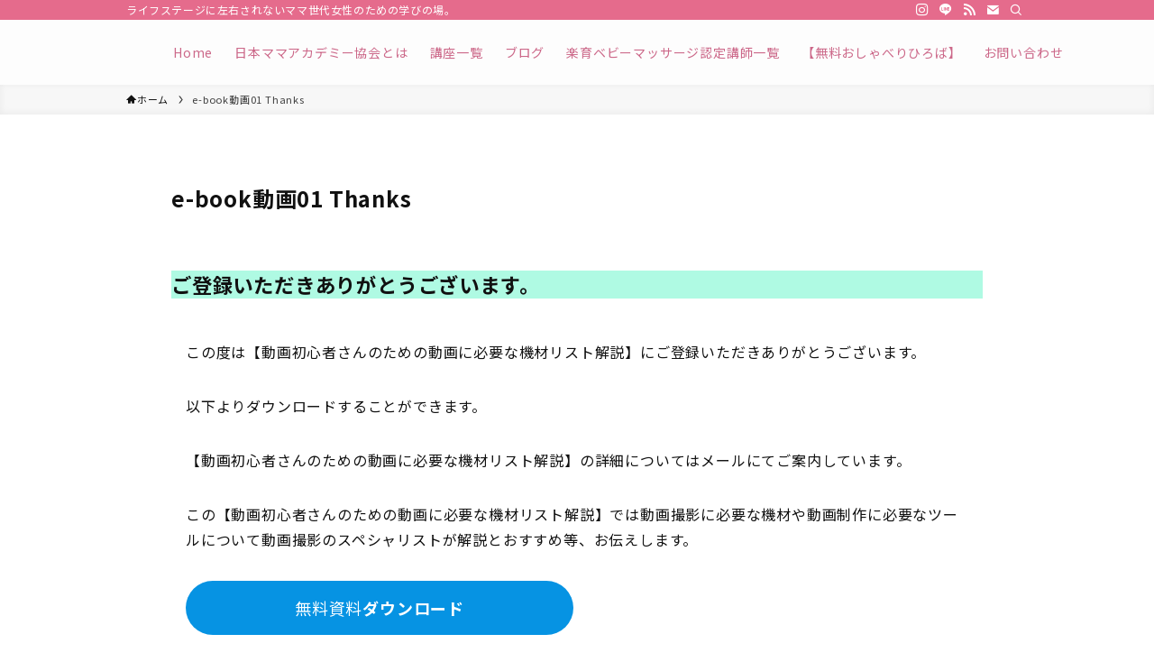

--- FILE ---
content_type: text/html; charset=UTF-8
request_url: https://mamaaka.com/thx_freemovie01/
body_size: 19207
content:
<!DOCTYPE html>
<html lang="ja" data-loaded="false" data-scrolled="false" data-spmenu="closed">
<head>
<meta charset="utf-8">
<meta name="format-detection" content="telephone=no">
<meta http-equiv="X-UA-Compatible" content="IE=edge">
<meta name="viewport" content="width=device-width, viewport-fit=cover">
<title>e-book動画01 Thanks | 日本ママアカデミー協会</title>
<meta name='robots' content='max-image-preview:large' />
<link rel='dns-prefetch' href='//webfonts.xserver.jp' />
<link rel="alternate" type="application/rss+xml" title="日本ママアカデミー協会 &raquo; フィード" href="https://mamaaka.com/feed/" />
<link rel="alternate" type="application/rss+xml" title="日本ママアカデミー協会 &raquo; コメントフィード" href="https://mamaaka.com/comments/feed/" />

<!-- SEO SIMPLE PACK 3.6.2 -->
<meta name="description" content="ご登録いただきありがとうございます。 この度は【動画初心者さんのための動画に必要な機材リスト解説】にご登録いただきありがとうございます。 以下よりダウンロードすることができます。 【動画初心者さんのための動画に必要な機材リスト解説】の詳細に">
<link rel="canonical" href="https://mamaaka.com/thx_freemovie01/">
<meta property="og:locale" content="ja_JP">
<meta property="og:type" content="article">
<meta property="og:image" content="https://mamaaka.com/wp-content/uploads/2022/09/c564ad77d25a5aa3032de8d5f59fc710.jpg">
<meta property="og:title" content="e-book動画01 Thanks | 日本ママアカデミー協会">
<meta property="og:description" content="ご登録いただきありがとうございます。 この度は【動画初心者さんのための動画に必要な機材リスト解説】にご登録いただきありがとうございます。 以下よりダウンロードすることができます。 【動画初心者さんのための動画に必要な機材リスト解説】の詳細に">
<meta property="og:url" content="https://mamaaka.com/thx_freemovie01/">
<meta property="og:site_name" content="日本ママアカデミー協会">
<meta name="twitter:card" content="summary_large_image">
<!-- Google Analytics (gtag.js) -->
<script async src="https://www.googletagmanager.com/gtag/js?id=G-21MKJ0MLX0"></script>
<script>
	window.dataLayer = window.dataLayer || [];
	function gtag(){dataLayer.push(arguments);}
	gtag("js", new Date());
	gtag("config", "G-21MKJ0MLX0");
</script>
	<!-- / SEO SIMPLE PACK -->

<style id='wp-img-auto-sizes-contain-inline-css' type='text/css'>
img:is([sizes=auto i],[sizes^="auto," i]){contain-intrinsic-size:3000px 1500px}
/*# sourceURL=wp-img-auto-sizes-contain-inline-css */
</style>
<style id='wp-block-library-inline-css' type='text/css'>
:root{--wp-block-synced-color:#7a00df;--wp-block-synced-color--rgb:122,0,223;--wp-bound-block-color:var(--wp-block-synced-color);--wp-editor-canvas-background:#ddd;--wp-admin-theme-color:#007cba;--wp-admin-theme-color--rgb:0,124,186;--wp-admin-theme-color-darker-10:#006ba1;--wp-admin-theme-color-darker-10--rgb:0,107,160.5;--wp-admin-theme-color-darker-20:#005a87;--wp-admin-theme-color-darker-20--rgb:0,90,135;--wp-admin-border-width-focus:2px}@media (min-resolution:192dpi){:root{--wp-admin-border-width-focus:1.5px}}.wp-element-button{cursor:pointer}:root .has-very-light-gray-background-color{background-color:#eee}:root .has-very-dark-gray-background-color{background-color:#313131}:root .has-very-light-gray-color{color:#eee}:root .has-very-dark-gray-color{color:#313131}:root .has-vivid-green-cyan-to-vivid-cyan-blue-gradient-background{background:linear-gradient(135deg,#00d084,#0693e3)}:root .has-purple-crush-gradient-background{background:linear-gradient(135deg,#34e2e4,#4721fb 50%,#ab1dfe)}:root .has-hazy-dawn-gradient-background{background:linear-gradient(135deg,#faaca8,#dad0ec)}:root .has-subdued-olive-gradient-background{background:linear-gradient(135deg,#fafae1,#67a671)}:root .has-atomic-cream-gradient-background{background:linear-gradient(135deg,#fdd79a,#004a59)}:root .has-nightshade-gradient-background{background:linear-gradient(135deg,#330968,#31cdcf)}:root .has-midnight-gradient-background{background:linear-gradient(135deg,#020381,#2874fc)}:root{--wp--preset--font-size--normal:16px;--wp--preset--font-size--huge:42px}.has-regular-font-size{font-size:1em}.has-larger-font-size{font-size:2.625em}.has-normal-font-size{font-size:var(--wp--preset--font-size--normal)}.has-huge-font-size{font-size:var(--wp--preset--font-size--huge)}.has-text-align-center{text-align:center}.has-text-align-left{text-align:left}.has-text-align-right{text-align:right}.has-fit-text{white-space:nowrap!important}#end-resizable-editor-section{display:none}.aligncenter{clear:both}.items-justified-left{justify-content:flex-start}.items-justified-center{justify-content:center}.items-justified-right{justify-content:flex-end}.items-justified-space-between{justify-content:space-between}.screen-reader-text{border:0;clip-path:inset(50%);height:1px;margin:-1px;overflow:hidden;padding:0;position:absolute;width:1px;word-wrap:normal!important}.screen-reader-text:focus{background-color:#ddd;clip-path:none;color:#444;display:block;font-size:1em;height:auto;left:5px;line-height:normal;padding:15px 23px 14px;text-decoration:none;top:5px;width:auto;z-index:100000}html :where(.has-border-color){border-style:solid}html :where([style*=border-top-color]){border-top-style:solid}html :where([style*=border-right-color]){border-right-style:solid}html :where([style*=border-bottom-color]){border-bottom-style:solid}html :where([style*=border-left-color]){border-left-style:solid}html :where([style*=border-width]){border-style:solid}html :where([style*=border-top-width]){border-top-style:solid}html :where([style*=border-right-width]){border-right-style:solid}html :where([style*=border-bottom-width]){border-bottom-style:solid}html :where([style*=border-left-width]){border-left-style:solid}html :where(img[class*=wp-image-]){height:auto;max-width:100%}:where(figure){margin:0 0 1em}html :where(.is-position-sticky){--wp-admin--admin-bar--position-offset:var(--wp-admin--admin-bar--height,0px)}@media screen and (max-width:600px){html :where(.is-position-sticky){--wp-admin--admin-bar--position-offset:0px}}

/*# sourceURL=wp-block-library-inline-css */
</style><style id='wp-block-button-inline-css' type='text/css'>
.wp-block-button__link{align-content:center;box-sizing:border-box;cursor:pointer;display:inline-block;height:100%;text-align:center;word-break:break-word}.wp-block-button__link.aligncenter{text-align:center}.wp-block-button__link.alignright{text-align:right}:where(.wp-block-button__link){border-radius:9999px;box-shadow:none;padding:calc(.667em + 2px) calc(1.333em + 2px);text-decoration:none}.wp-block-button[style*=text-decoration] .wp-block-button__link{text-decoration:inherit}.wp-block-buttons>.wp-block-button.has-custom-width{max-width:none}.wp-block-buttons>.wp-block-button.has-custom-width .wp-block-button__link{width:100%}.wp-block-buttons>.wp-block-button.has-custom-font-size .wp-block-button__link{font-size:inherit}.wp-block-buttons>.wp-block-button.wp-block-button__width-25{width:calc(25% - var(--wp--style--block-gap, .5em)*.75)}.wp-block-buttons>.wp-block-button.wp-block-button__width-50{width:calc(50% - var(--wp--style--block-gap, .5em)*.5)}.wp-block-buttons>.wp-block-button.wp-block-button__width-75{width:calc(75% - var(--wp--style--block-gap, .5em)*.25)}.wp-block-buttons>.wp-block-button.wp-block-button__width-100{flex-basis:100%;width:100%}.wp-block-buttons.is-vertical>.wp-block-button.wp-block-button__width-25{width:25%}.wp-block-buttons.is-vertical>.wp-block-button.wp-block-button__width-50{width:50%}.wp-block-buttons.is-vertical>.wp-block-button.wp-block-button__width-75{width:75%}.wp-block-button.is-style-squared,.wp-block-button__link.wp-block-button.is-style-squared{border-radius:0}.wp-block-button.no-border-radius,.wp-block-button__link.no-border-radius{border-radius:0!important}:root :where(.wp-block-button .wp-block-button__link.is-style-outline),:root :where(.wp-block-button.is-style-outline>.wp-block-button__link){border:2px solid;padding:.667em 1.333em}:root :where(.wp-block-button .wp-block-button__link.is-style-outline:not(.has-text-color)),:root :where(.wp-block-button.is-style-outline>.wp-block-button__link:not(.has-text-color)){color:currentColor}:root :where(.wp-block-button .wp-block-button__link.is-style-outline:not(.has-background)),:root :where(.wp-block-button.is-style-outline>.wp-block-button__link:not(.has-background)){background-color:initial;background-image:none}
/*# sourceURL=https://mamaaka.com/wp-includes/blocks/button/style.min.css */
</style>
<style id='wp-block-heading-inline-css' type='text/css'>
h1:where(.wp-block-heading).has-background,h2:where(.wp-block-heading).has-background,h3:where(.wp-block-heading).has-background,h4:where(.wp-block-heading).has-background,h5:where(.wp-block-heading).has-background,h6:where(.wp-block-heading).has-background{padding:1.25em 2.375em}h1.has-text-align-left[style*=writing-mode]:where([style*=vertical-lr]),h1.has-text-align-right[style*=writing-mode]:where([style*=vertical-rl]),h2.has-text-align-left[style*=writing-mode]:where([style*=vertical-lr]),h2.has-text-align-right[style*=writing-mode]:where([style*=vertical-rl]),h3.has-text-align-left[style*=writing-mode]:where([style*=vertical-lr]),h3.has-text-align-right[style*=writing-mode]:where([style*=vertical-rl]),h4.has-text-align-left[style*=writing-mode]:where([style*=vertical-lr]),h4.has-text-align-right[style*=writing-mode]:where([style*=vertical-rl]),h5.has-text-align-left[style*=writing-mode]:where([style*=vertical-lr]),h5.has-text-align-right[style*=writing-mode]:where([style*=vertical-rl]),h6.has-text-align-left[style*=writing-mode]:where([style*=vertical-lr]),h6.has-text-align-right[style*=writing-mode]:where([style*=vertical-rl]){rotate:180deg}
/*# sourceURL=https://mamaaka.com/wp-includes/blocks/heading/style.min.css */
</style>
<style id='wp-block-image-inline-css' type='text/css'>
.wp-block-image>a,.wp-block-image>figure>a{display:inline-block}.wp-block-image img{box-sizing:border-box;height:auto;max-width:100%;vertical-align:bottom}@media not (prefers-reduced-motion){.wp-block-image img.hide{visibility:hidden}.wp-block-image img.show{animation:show-content-image .4s}}.wp-block-image[style*=border-radius] img,.wp-block-image[style*=border-radius]>a{border-radius:inherit}.wp-block-image.has-custom-border img{box-sizing:border-box}.wp-block-image.aligncenter{text-align:center}.wp-block-image.alignfull>a,.wp-block-image.alignwide>a{width:100%}.wp-block-image.alignfull img,.wp-block-image.alignwide img{height:auto;width:100%}.wp-block-image .aligncenter,.wp-block-image .alignleft,.wp-block-image .alignright,.wp-block-image.aligncenter,.wp-block-image.alignleft,.wp-block-image.alignright{display:table}.wp-block-image .aligncenter>figcaption,.wp-block-image .alignleft>figcaption,.wp-block-image .alignright>figcaption,.wp-block-image.aligncenter>figcaption,.wp-block-image.alignleft>figcaption,.wp-block-image.alignright>figcaption{caption-side:bottom;display:table-caption}.wp-block-image .alignleft{float:left;margin:.5em 1em .5em 0}.wp-block-image .alignright{float:right;margin:.5em 0 .5em 1em}.wp-block-image .aligncenter{margin-left:auto;margin-right:auto}.wp-block-image :where(figcaption){margin-bottom:1em;margin-top:.5em}.wp-block-image.is-style-circle-mask img{border-radius:9999px}@supports ((-webkit-mask-image:none) or (mask-image:none)) or (-webkit-mask-image:none){.wp-block-image.is-style-circle-mask img{border-radius:0;-webkit-mask-image:url('data:image/svg+xml;utf8,<svg viewBox="0 0 100 100" xmlns="http://www.w3.org/2000/svg"><circle cx="50" cy="50" r="50"/></svg>');mask-image:url('data:image/svg+xml;utf8,<svg viewBox="0 0 100 100" xmlns="http://www.w3.org/2000/svg"><circle cx="50" cy="50" r="50"/></svg>');mask-mode:alpha;-webkit-mask-position:center;mask-position:center;-webkit-mask-repeat:no-repeat;mask-repeat:no-repeat;-webkit-mask-size:contain;mask-size:contain}}:root :where(.wp-block-image.is-style-rounded img,.wp-block-image .is-style-rounded img){border-radius:9999px}.wp-block-image figure{margin:0}.wp-lightbox-container{display:flex;flex-direction:column;position:relative}.wp-lightbox-container img{cursor:zoom-in}.wp-lightbox-container img:hover+button{opacity:1}.wp-lightbox-container button{align-items:center;backdrop-filter:blur(16px) saturate(180%);background-color:#5a5a5a40;border:none;border-radius:4px;cursor:zoom-in;display:flex;height:20px;justify-content:center;opacity:0;padding:0;position:absolute;right:16px;text-align:center;top:16px;width:20px;z-index:100}@media not (prefers-reduced-motion){.wp-lightbox-container button{transition:opacity .2s ease}}.wp-lightbox-container button:focus-visible{outline:3px auto #5a5a5a40;outline:3px auto -webkit-focus-ring-color;outline-offset:3px}.wp-lightbox-container button:hover{cursor:pointer;opacity:1}.wp-lightbox-container button:focus{opacity:1}.wp-lightbox-container button:focus,.wp-lightbox-container button:hover,.wp-lightbox-container button:not(:hover):not(:active):not(.has-background){background-color:#5a5a5a40;border:none}.wp-lightbox-overlay{box-sizing:border-box;cursor:zoom-out;height:100vh;left:0;overflow:hidden;position:fixed;top:0;visibility:hidden;width:100%;z-index:100000}.wp-lightbox-overlay .close-button{align-items:center;cursor:pointer;display:flex;justify-content:center;min-height:40px;min-width:40px;padding:0;position:absolute;right:calc(env(safe-area-inset-right) + 16px);top:calc(env(safe-area-inset-top) + 16px);z-index:5000000}.wp-lightbox-overlay .close-button:focus,.wp-lightbox-overlay .close-button:hover,.wp-lightbox-overlay .close-button:not(:hover):not(:active):not(.has-background){background:none;border:none}.wp-lightbox-overlay .lightbox-image-container{height:var(--wp--lightbox-container-height);left:50%;overflow:hidden;position:absolute;top:50%;transform:translate(-50%,-50%);transform-origin:top left;width:var(--wp--lightbox-container-width);z-index:9999999999}.wp-lightbox-overlay .wp-block-image{align-items:center;box-sizing:border-box;display:flex;height:100%;justify-content:center;margin:0;position:relative;transform-origin:0 0;width:100%;z-index:3000000}.wp-lightbox-overlay .wp-block-image img{height:var(--wp--lightbox-image-height);min-height:var(--wp--lightbox-image-height);min-width:var(--wp--lightbox-image-width);width:var(--wp--lightbox-image-width)}.wp-lightbox-overlay .wp-block-image figcaption{display:none}.wp-lightbox-overlay button{background:none;border:none}.wp-lightbox-overlay .scrim{background-color:#fff;height:100%;opacity:.9;position:absolute;width:100%;z-index:2000000}.wp-lightbox-overlay.active{visibility:visible}@media not (prefers-reduced-motion){.wp-lightbox-overlay.active{animation:turn-on-visibility .25s both}.wp-lightbox-overlay.active img{animation:turn-on-visibility .35s both}.wp-lightbox-overlay.show-closing-animation:not(.active){animation:turn-off-visibility .35s both}.wp-lightbox-overlay.show-closing-animation:not(.active) img{animation:turn-off-visibility .25s both}.wp-lightbox-overlay.zoom.active{animation:none;opacity:1;visibility:visible}.wp-lightbox-overlay.zoom.active .lightbox-image-container{animation:lightbox-zoom-in .4s}.wp-lightbox-overlay.zoom.active .lightbox-image-container img{animation:none}.wp-lightbox-overlay.zoom.active .scrim{animation:turn-on-visibility .4s forwards}.wp-lightbox-overlay.zoom.show-closing-animation:not(.active){animation:none}.wp-lightbox-overlay.zoom.show-closing-animation:not(.active) .lightbox-image-container{animation:lightbox-zoom-out .4s}.wp-lightbox-overlay.zoom.show-closing-animation:not(.active) .lightbox-image-container img{animation:none}.wp-lightbox-overlay.zoom.show-closing-animation:not(.active) .scrim{animation:turn-off-visibility .4s forwards}}@keyframes show-content-image{0%{visibility:hidden}99%{visibility:hidden}to{visibility:visible}}@keyframes turn-on-visibility{0%{opacity:0}to{opacity:1}}@keyframes turn-off-visibility{0%{opacity:1;visibility:visible}99%{opacity:0;visibility:visible}to{opacity:0;visibility:hidden}}@keyframes lightbox-zoom-in{0%{transform:translate(calc((-100vw + var(--wp--lightbox-scrollbar-width))/2 + var(--wp--lightbox-initial-left-position)),calc(-50vh + var(--wp--lightbox-initial-top-position))) scale(var(--wp--lightbox-scale))}to{transform:translate(-50%,-50%) scale(1)}}@keyframes lightbox-zoom-out{0%{transform:translate(-50%,-50%) scale(1);visibility:visible}99%{visibility:visible}to{transform:translate(calc((-100vw + var(--wp--lightbox-scrollbar-width))/2 + var(--wp--lightbox-initial-left-position)),calc(-50vh + var(--wp--lightbox-initial-top-position))) scale(var(--wp--lightbox-scale));visibility:hidden}}
/*# sourceURL=https://mamaaka.com/wp-includes/blocks/image/style.min.css */
</style>
<style id='wp-block-buttons-inline-css' type='text/css'>
.wp-block-buttons{box-sizing:border-box}.wp-block-buttons.is-vertical{flex-direction:column}.wp-block-buttons.is-vertical>.wp-block-button:last-child{margin-bottom:0}.wp-block-buttons>.wp-block-button{display:inline-block;margin:0}.wp-block-buttons.is-content-justification-left{justify-content:flex-start}.wp-block-buttons.is-content-justification-left.is-vertical{align-items:flex-start}.wp-block-buttons.is-content-justification-center{justify-content:center}.wp-block-buttons.is-content-justification-center.is-vertical{align-items:center}.wp-block-buttons.is-content-justification-right{justify-content:flex-end}.wp-block-buttons.is-content-justification-right.is-vertical{align-items:flex-end}.wp-block-buttons.is-content-justification-space-between{justify-content:space-between}.wp-block-buttons.aligncenter{text-align:center}.wp-block-buttons:not(.is-content-justification-space-between,.is-content-justification-right,.is-content-justification-left,.is-content-justification-center) .wp-block-button.aligncenter{margin-left:auto;margin-right:auto;width:100%}.wp-block-buttons[style*=text-decoration] .wp-block-button,.wp-block-buttons[style*=text-decoration] .wp-block-button__link{text-decoration:inherit}.wp-block-buttons.has-custom-font-size .wp-block-button__link{font-size:inherit}.wp-block-buttons .wp-block-button__link{width:100%}.wp-block-button.aligncenter{text-align:center}
/*# sourceURL=https://mamaaka.com/wp-includes/blocks/buttons/style.min.css */
</style>
<style id='wp-block-columns-inline-css' type='text/css'>
.wp-block-columns{box-sizing:border-box;display:flex;flex-wrap:wrap!important}@media (min-width:782px){.wp-block-columns{flex-wrap:nowrap!important}}.wp-block-columns{align-items:normal!important}.wp-block-columns.are-vertically-aligned-top{align-items:flex-start}.wp-block-columns.are-vertically-aligned-center{align-items:center}.wp-block-columns.are-vertically-aligned-bottom{align-items:flex-end}@media (max-width:781px){.wp-block-columns:not(.is-not-stacked-on-mobile)>.wp-block-column{flex-basis:100%!important}}@media (min-width:782px){.wp-block-columns:not(.is-not-stacked-on-mobile)>.wp-block-column{flex-basis:0;flex-grow:1}.wp-block-columns:not(.is-not-stacked-on-mobile)>.wp-block-column[style*=flex-basis]{flex-grow:0}}.wp-block-columns.is-not-stacked-on-mobile{flex-wrap:nowrap!important}.wp-block-columns.is-not-stacked-on-mobile>.wp-block-column{flex-basis:0;flex-grow:1}.wp-block-columns.is-not-stacked-on-mobile>.wp-block-column[style*=flex-basis]{flex-grow:0}:where(.wp-block-columns){margin-bottom:1.75em}:where(.wp-block-columns.has-background){padding:1.25em 2.375em}.wp-block-column{flex-grow:1;min-width:0;overflow-wrap:break-word;word-break:break-word}.wp-block-column.is-vertically-aligned-top{align-self:flex-start}.wp-block-column.is-vertically-aligned-center{align-self:center}.wp-block-column.is-vertically-aligned-bottom{align-self:flex-end}.wp-block-column.is-vertically-aligned-stretch{align-self:stretch}.wp-block-column.is-vertically-aligned-bottom,.wp-block-column.is-vertically-aligned-center,.wp-block-column.is-vertically-aligned-top{width:100%}
/*# sourceURL=https://mamaaka.com/wp-includes/blocks/columns/style.min.css */
</style>
<style id='wp-block-paragraph-inline-css' type='text/css'>
.is-small-text{font-size:.875em}.is-regular-text{font-size:1em}.is-large-text{font-size:2.25em}.is-larger-text{font-size:3em}.has-drop-cap:not(:focus):first-letter{float:left;font-size:8.4em;font-style:normal;font-weight:100;line-height:.68;margin:.05em .1em 0 0;text-transform:uppercase}body.rtl .has-drop-cap:not(:focus):first-letter{float:none;margin-left:.1em}p.has-drop-cap.has-background{overflow:hidden}:root :where(p.has-background){padding:1.25em 2.375em}:where(p.has-text-color:not(.has-link-color)) a{color:inherit}p.has-text-align-left[style*="writing-mode:vertical-lr"],p.has-text-align-right[style*="writing-mode:vertical-rl"]{rotate:180deg}
/*# sourceURL=https://mamaaka.com/wp-includes/blocks/paragraph/style.min.css */
</style>
<style id='global-styles-inline-css' type='text/css'>
:root{--wp--preset--aspect-ratio--square: 1;--wp--preset--aspect-ratio--4-3: 4/3;--wp--preset--aspect-ratio--3-4: 3/4;--wp--preset--aspect-ratio--3-2: 3/2;--wp--preset--aspect-ratio--2-3: 2/3;--wp--preset--aspect-ratio--16-9: 16/9;--wp--preset--aspect-ratio--9-16: 9/16;--wp--preset--color--black: #000;--wp--preset--color--cyan-bluish-gray: #abb8c3;--wp--preset--color--white: #fff;--wp--preset--color--pale-pink: #f78da7;--wp--preset--color--vivid-red: #cf2e2e;--wp--preset--color--luminous-vivid-orange: #ff6900;--wp--preset--color--luminous-vivid-amber: #fcb900;--wp--preset--color--light-green-cyan: #7bdcb5;--wp--preset--color--vivid-green-cyan: #00d084;--wp--preset--color--pale-cyan-blue: #8ed1fc;--wp--preset--color--vivid-cyan-blue: #0693e3;--wp--preset--color--vivid-purple: #9b51e0;--wp--preset--color--swl-main: var(--color_main);--wp--preset--color--swl-main-thin: var(--color_main_thin);--wp--preset--color--swl-gray: var(--color_gray);--wp--preset--color--swl-deep-01: var(--color_deep01);--wp--preset--color--swl-deep-02: var(--color_deep02);--wp--preset--color--swl-deep-03: var(--color_deep03);--wp--preset--color--swl-deep-04: var(--color_deep04);--wp--preset--color--swl-pale-01: var(--color_pale01);--wp--preset--color--swl-pale-02: var(--color_pale02);--wp--preset--color--swl-pale-03: var(--color_pale03);--wp--preset--color--swl-pale-04: var(--color_pale04);--wp--preset--gradient--vivid-cyan-blue-to-vivid-purple: linear-gradient(135deg,rgb(6,147,227) 0%,rgb(155,81,224) 100%);--wp--preset--gradient--light-green-cyan-to-vivid-green-cyan: linear-gradient(135deg,rgb(122,220,180) 0%,rgb(0,208,130) 100%);--wp--preset--gradient--luminous-vivid-amber-to-luminous-vivid-orange: linear-gradient(135deg,rgb(252,185,0) 0%,rgb(255,105,0) 100%);--wp--preset--gradient--luminous-vivid-orange-to-vivid-red: linear-gradient(135deg,rgb(255,105,0) 0%,rgb(207,46,46) 100%);--wp--preset--gradient--very-light-gray-to-cyan-bluish-gray: linear-gradient(135deg,rgb(238,238,238) 0%,rgb(169,184,195) 100%);--wp--preset--gradient--cool-to-warm-spectrum: linear-gradient(135deg,rgb(74,234,220) 0%,rgb(151,120,209) 20%,rgb(207,42,186) 40%,rgb(238,44,130) 60%,rgb(251,105,98) 80%,rgb(254,248,76) 100%);--wp--preset--gradient--blush-light-purple: linear-gradient(135deg,rgb(255,206,236) 0%,rgb(152,150,240) 100%);--wp--preset--gradient--blush-bordeaux: linear-gradient(135deg,rgb(254,205,165) 0%,rgb(254,45,45) 50%,rgb(107,0,62) 100%);--wp--preset--gradient--luminous-dusk: linear-gradient(135deg,rgb(255,203,112) 0%,rgb(199,81,192) 50%,rgb(65,88,208) 100%);--wp--preset--gradient--pale-ocean: linear-gradient(135deg,rgb(255,245,203) 0%,rgb(182,227,212) 50%,rgb(51,167,181) 100%);--wp--preset--gradient--electric-grass: linear-gradient(135deg,rgb(202,248,128) 0%,rgb(113,206,126) 100%);--wp--preset--gradient--midnight: linear-gradient(135deg,rgb(2,3,129) 0%,rgb(40,116,252) 100%);--wp--preset--font-size--small: 0.9em;--wp--preset--font-size--medium: 1.1em;--wp--preset--font-size--large: 1.25em;--wp--preset--font-size--x-large: 42px;--wp--preset--font-size--xs: 0.75em;--wp--preset--font-size--huge: 1.6em;--wp--preset--spacing--20: 0.44rem;--wp--preset--spacing--30: 0.67rem;--wp--preset--spacing--40: 1rem;--wp--preset--spacing--50: 1.5rem;--wp--preset--spacing--60: 2.25rem;--wp--preset--spacing--70: 3.38rem;--wp--preset--spacing--80: 5.06rem;--wp--preset--shadow--natural: 6px 6px 9px rgba(0, 0, 0, 0.2);--wp--preset--shadow--deep: 12px 12px 50px rgba(0, 0, 0, 0.4);--wp--preset--shadow--sharp: 6px 6px 0px rgba(0, 0, 0, 0.2);--wp--preset--shadow--outlined: 6px 6px 0px -3px rgb(255, 255, 255), 6px 6px rgb(0, 0, 0);--wp--preset--shadow--crisp: 6px 6px 0px rgb(0, 0, 0);}:where(.is-layout-flex){gap: 0.5em;}:where(.is-layout-grid){gap: 0.5em;}body .is-layout-flex{display: flex;}.is-layout-flex{flex-wrap: wrap;align-items: center;}.is-layout-flex > :is(*, div){margin: 0;}body .is-layout-grid{display: grid;}.is-layout-grid > :is(*, div){margin: 0;}:where(.wp-block-columns.is-layout-flex){gap: 2em;}:where(.wp-block-columns.is-layout-grid){gap: 2em;}:where(.wp-block-post-template.is-layout-flex){gap: 1.25em;}:where(.wp-block-post-template.is-layout-grid){gap: 1.25em;}.has-black-color{color: var(--wp--preset--color--black) !important;}.has-cyan-bluish-gray-color{color: var(--wp--preset--color--cyan-bluish-gray) !important;}.has-white-color{color: var(--wp--preset--color--white) !important;}.has-pale-pink-color{color: var(--wp--preset--color--pale-pink) !important;}.has-vivid-red-color{color: var(--wp--preset--color--vivid-red) !important;}.has-luminous-vivid-orange-color{color: var(--wp--preset--color--luminous-vivid-orange) !important;}.has-luminous-vivid-amber-color{color: var(--wp--preset--color--luminous-vivid-amber) !important;}.has-light-green-cyan-color{color: var(--wp--preset--color--light-green-cyan) !important;}.has-vivid-green-cyan-color{color: var(--wp--preset--color--vivid-green-cyan) !important;}.has-pale-cyan-blue-color{color: var(--wp--preset--color--pale-cyan-blue) !important;}.has-vivid-cyan-blue-color{color: var(--wp--preset--color--vivid-cyan-blue) !important;}.has-vivid-purple-color{color: var(--wp--preset--color--vivid-purple) !important;}.has-black-background-color{background-color: var(--wp--preset--color--black) !important;}.has-cyan-bluish-gray-background-color{background-color: var(--wp--preset--color--cyan-bluish-gray) !important;}.has-white-background-color{background-color: var(--wp--preset--color--white) !important;}.has-pale-pink-background-color{background-color: var(--wp--preset--color--pale-pink) !important;}.has-vivid-red-background-color{background-color: var(--wp--preset--color--vivid-red) !important;}.has-luminous-vivid-orange-background-color{background-color: var(--wp--preset--color--luminous-vivid-orange) !important;}.has-luminous-vivid-amber-background-color{background-color: var(--wp--preset--color--luminous-vivid-amber) !important;}.has-light-green-cyan-background-color{background-color: var(--wp--preset--color--light-green-cyan) !important;}.has-vivid-green-cyan-background-color{background-color: var(--wp--preset--color--vivid-green-cyan) !important;}.has-pale-cyan-blue-background-color{background-color: var(--wp--preset--color--pale-cyan-blue) !important;}.has-vivid-cyan-blue-background-color{background-color: var(--wp--preset--color--vivid-cyan-blue) !important;}.has-vivid-purple-background-color{background-color: var(--wp--preset--color--vivid-purple) !important;}.has-black-border-color{border-color: var(--wp--preset--color--black) !important;}.has-cyan-bluish-gray-border-color{border-color: var(--wp--preset--color--cyan-bluish-gray) !important;}.has-white-border-color{border-color: var(--wp--preset--color--white) !important;}.has-pale-pink-border-color{border-color: var(--wp--preset--color--pale-pink) !important;}.has-vivid-red-border-color{border-color: var(--wp--preset--color--vivid-red) !important;}.has-luminous-vivid-orange-border-color{border-color: var(--wp--preset--color--luminous-vivid-orange) !important;}.has-luminous-vivid-amber-border-color{border-color: var(--wp--preset--color--luminous-vivid-amber) !important;}.has-light-green-cyan-border-color{border-color: var(--wp--preset--color--light-green-cyan) !important;}.has-vivid-green-cyan-border-color{border-color: var(--wp--preset--color--vivid-green-cyan) !important;}.has-pale-cyan-blue-border-color{border-color: var(--wp--preset--color--pale-cyan-blue) !important;}.has-vivid-cyan-blue-border-color{border-color: var(--wp--preset--color--vivid-cyan-blue) !important;}.has-vivid-purple-border-color{border-color: var(--wp--preset--color--vivid-purple) !important;}.has-vivid-cyan-blue-to-vivid-purple-gradient-background{background: var(--wp--preset--gradient--vivid-cyan-blue-to-vivid-purple) !important;}.has-light-green-cyan-to-vivid-green-cyan-gradient-background{background: var(--wp--preset--gradient--light-green-cyan-to-vivid-green-cyan) !important;}.has-luminous-vivid-amber-to-luminous-vivid-orange-gradient-background{background: var(--wp--preset--gradient--luminous-vivid-amber-to-luminous-vivid-orange) !important;}.has-luminous-vivid-orange-to-vivid-red-gradient-background{background: var(--wp--preset--gradient--luminous-vivid-orange-to-vivid-red) !important;}.has-very-light-gray-to-cyan-bluish-gray-gradient-background{background: var(--wp--preset--gradient--very-light-gray-to-cyan-bluish-gray) !important;}.has-cool-to-warm-spectrum-gradient-background{background: var(--wp--preset--gradient--cool-to-warm-spectrum) !important;}.has-blush-light-purple-gradient-background{background: var(--wp--preset--gradient--blush-light-purple) !important;}.has-blush-bordeaux-gradient-background{background: var(--wp--preset--gradient--blush-bordeaux) !important;}.has-luminous-dusk-gradient-background{background: var(--wp--preset--gradient--luminous-dusk) !important;}.has-pale-ocean-gradient-background{background: var(--wp--preset--gradient--pale-ocean) !important;}.has-electric-grass-gradient-background{background: var(--wp--preset--gradient--electric-grass) !important;}.has-midnight-gradient-background{background: var(--wp--preset--gradient--midnight) !important;}.has-small-font-size{font-size: var(--wp--preset--font-size--small) !important;}.has-medium-font-size{font-size: var(--wp--preset--font-size--medium) !important;}.has-large-font-size{font-size: var(--wp--preset--font-size--large) !important;}.has-x-large-font-size{font-size: var(--wp--preset--font-size--x-large) !important;}
:where(.wp-block-columns.is-layout-flex){gap: 2em;}:where(.wp-block-columns.is-layout-grid){gap: 2em;}
/*# sourceURL=global-styles-inline-css */
</style>

<link rel='stylesheet' id='swell-icons-css' href='https://mamaaka.com/wp-content/themes/swell/build/css/swell-icons.css?ver=2.7.6.2' type='text/css' media='all' />
<link rel='stylesheet' id='main_style-css' href='https://mamaaka.com/wp-content/themes/swell/build/css/main.css?ver=2.7.6.2' type='text/css' media='all' />
<link rel='stylesheet' id='swell_blocks-css' href='https://mamaaka.com/wp-content/themes/swell/build/css/blocks.css?ver=2.7.6.2' type='text/css' media='all' />
<style id='swell_custom-inline-css' type='text/css'>
:root{--swl-fz--content:4vw;--swl-letter_spacing:.05em;--swl-font_family:"Noto Sans JP", sans-serif;--swl-font_weight:400;--color_main:#e56b8c;--color_text:#111111;--color_link:#ed9a0b;--color_htag:#e56b8c;--color_bg:#ffffff;--color_gradient1:#d8ffff;--color_gradient2:#87e7ff;--color_main_thin:rgba(255, 134, 175, 0.05 );--color_main_dark:rgba(172, 80, 105, 1 );--color_list_check:#e54830;--color_list_num:#edb036;--color_list_good:#f97a9c;--color_list_triangle:#eac338;--color_list_bad:#dd0000;--color_faq_q:#d55656;--color_faq_a:#6599b7;--color_icon_good:#3cd250;--color_icon_good_bg:#ecffe9;--color_icon_bad:#4b73eb;--color_icon_bad_bg:#eafaff;--color_icon_info:#f578b4;--color_icon_info_bg:#fff0fa;--color_icon_announce:#ffa537;--color_icon_announce_bg:#fff5f0;--color_icon_pen:#7a7a7a;--color_icon_pen_bg:#f7f7f7;--color_icon_book:#787364;--color_icon_book_bg:#f8f6ef;--color_icon_point:#ffa639;--color_icon_check:#86d67c;--color_icon_batsu:#f36060;--color_icon_hatena:#5295cc;--color_icon_caution:#f7da38;--color_icon_memo:#84878a;--color_deep01:#dd3763;--color_deep02:#4d3ed6;--color_deep03:#876a36;--color_deep04:#34a87b;--color_pale01:#fff2f0;--color_pale02:#f3f8fd;--color_pale03:#f1f9ee;--color_pale04:#fdf9ee;--color_mark_blue:#b7c2ff;--color_mark_green:#c1fff6;--color_mark_yellow:#ffe5a0;--color_mark_orange:#ffbcce;--border01:solid 1px var(--color_main);--border02:double 4px var(--color_main);--border03:dashed 2px #e896ac;--border04:solid 4px var(--color_gray);--card_posts_thumb_ratio:56.25%;--list_posts_thumb_ratio:61.805%;--big_posts_thumb_ratio:56.25%;--thumb_posts_thumb_ratio:61.805%;--blogcard_thumb_ratio:56.25%;--color_header_bg:#fdfdfd;--color_header_text:#cc6889;--color_footer_bg:#fdfdfd;--color_footer_text:#333;--container_size:1000px;--article_size:900px;--logo_size_sp:48px;--logo_size_pc:40px;--logo_size_pcfix:32px;}.swl-cell-bg[data-icon="doubleCircle"]{--cell-icon-color:#ffc977}.swl-cell-bg[data-icon="circle"]{--cell-icon-color:#94e29c}.swl-cell-bg[data-icon="triangle"]{--cell-icon-color:#eeda2f}.swl-cell-bg[data-icon="close"]{--cell-icon-color:#ec9191}.swl-cell-bg[data-icon="hatena"]{--cell-icon-color:#93c9da}.swl-cell-bg[data-icon="check"]{--cell-icon-color:#94e29c}.swl-cell-bg[data-icon="line"]{--cell-icon-color:#9b9b9b}.cap_box[data-colset="col1"]{--capbox-color:#e54973;--capbox-color--bg:#fff8eb}.cap_box[data-colset="col2"]{--capbox-color:#5fb9f5;--capbox-color--bg:#edf5ff}.cap_box[data-colset="col3"]{--capbox-color:#2fcd90;--capbox-color--bg:#eafaf2}.red_{--the-btn-color:#fcac44;--the-btn-color2:#d83c3c;--the-solid-shadow: rgba(189, 129, 51, 1 )}.blue_{--the-btn-color:#3151ed;--the-btn-color2:#03afb5;--the-solid-shadow: rgba(37, 61, 178, 1 )}.green_{--the-btn-color:#d33d65;--the-btn-color2:#91213f;--the-solid-shadow: rgba(158, 46, 76, 1 )}.is-style-btn_normal,.is-style-btn_shiny{--the-btn-bg: linear-gradient(100deg,var(--the-btn-color) 0%,var(--the-btn-color2) 100%)}.is-style-btn_normal{--the-btn-radius:80px}.is-style-btn_solid{--the-btn-radius:80px}.is-style-btn_shiny{--the-btn-radius:80px}.is-style-btn_line{--the-btn-radius:80px}.post_content blockquote{padding:1.5em 2em 1.5em 3em}.post_content blockquote::before{content:"";display:block;width:5px;height:calc(100% - 3em);top:1.5em;left:1.5em;border-left:solid 1px rgba(180,180,180,.75);border-right:solid 1px rgba(180,180,180,.75);}.mark_blue{background:-webkit-linear-gradient(transparent 64%,var(--color_mark_blue) 0%);background:linear-gradient(transparent 64%,var(--color_mark_blue) 0%)}.mark_green{background:-webkit-linear-gradient(transparent 64%,var(--color_mark_green) 0%);background:linear-gradient(transparent 64%,var(--color_mark_green) 0%)}.mark_yellow{background:-webkit-linear-gradient(transparent 64%,var(--color_mark_yellow) 0%);background:linear-gradient(transparent 64%,var(--color_mark_yellow) 0%)}.mark_orange{background:-webkit-linear-gradient(transparent 64%,var(--color_mark_orange) 0%);background:linear-gradient(transparent 64%,var(--color_mark_orange) 0%)}[class*="is-style-icon_"]{color:#333;border-width:0}[class*="is-style-big_icon_"]{border-width:2px;border-style:solid}[data-col="gray"] .c-balloon__text{background:#f7f7f7;border-color:#cccccc}[data-col="gray"] .c-balloon__before{border-right-color:#f7f7f7}[data-col="green"] .c-balloon__text{background:#f7ebc0;border-color:#e5d299}[data-col="green"] .c-balloon__before{border-right-color:#f7ebc0}[data-col="blue"] .c-balloon__text{background:#e0f9fc;border-color:#8bdee5}[data-col="blue"] .c-balloon__before{border-right-color:#e0f9fc}[data-col="red"] .c-balloon__text{background:#ffebeb;border-color:#f48789}[data-col="red"] .c-balloon__before{border-right-color:#ffebeb}[data-col="yellow"] .c-balloon__text{background:#f9f7d1;border-color:#fbe593}[data-col="yellow"] .c-balloon__before{border-right-color:#f9f7d1}.-type-list2 .p-postList__body::after,.-type-big .p-postList__body::after{content: "READ MORE »";}.c-postThumb__cat{background-color:#e56b8c;color:#fff;background-image: repeating-linear-gradient(-45deg,rgba(255,255,255,.1),rgba(255,255,255,.1) 6px,transparent 6px,transparent 12px)}.post_content h2:where(:not([class^="swell-block-"]):not(.faq_q):not(.p-postList__title)){background:var(--color_htag);padding:.75em 1em;color:#fff}.post_content h2:where(:not([class^="swell-block-"]):not(.faq_q):not(.p-postList__title))::before{position:absolute;display:block;pointer-events:none;content:"";top:-4px;left:0;width:100%;height:calc(100% + 4px);box-sizing:content-box;border-top:solid 2px var(--color_htag);border-bottom:solid 2px var(--color_htag)}.post_content h3:where(:not([class^="swell-block-"]):not(.faq_q):not(.p-postList__title)){padding:0 .5em .5em}.post_content h3:where(:not([class^="swell-block-"]):not(.faq_q):not(.p-postList__title))::before{content:"";width:100%;height:2px;background: repeating-linear-gradient(90deg, var(--color_htag) 0%, var(--color_htag) 29.3%, rgba(150,150,150,.2) 29.3%, rgba(150,150,150,.2) 100%)}.post_content h4:where(:not([class^="swell-block-"]):not(.faq_q):not(.p-postList__title)){padding:0 0 0 16px;border-left:solid 2px var(--color_htag)}.l-header__bar{color:#fff;background:var(--color_main)}.l-header__menuBtn{order:1}.l-header__customBtn{order:3}.c-gnav a::after{background:var(--color_main);width:100%;height:2px;transform:scaleX(0)}.p-spHeadMenu .menu-item.-current{border-bottom-color:var(--color_main)}.c-gnav > li:hover > a::after,.c-gnav > .-current > a::after{transform: scaleX(1)}.c-gnav .sub-menu{color:#333;background:#fff}.l-fixHeader::before{opacity:0.5}#pagetop{border-radius:50%}#fix_bottom_menu{color:#333}#fix_bottom_menu::before{background:#fff;opacity:0.9}.c-widget__title.-spmenu{padding:.5em .75em;border-radius:var(--swl-radius--2, 0px);background:var(--color_main);color:#fff;}.c-widget__title.-footer{padding:.5em}.c-widget__title.-footer::before{content:"";bottom:0;left:0;width:40%;z-index:1;background:var(--color_main)}.c-widget__title.-footer::after{content:"";bottom:0;left:0;width:100%;background:var(--color_border)}.c-secTitle{border-left:solid 2px var(--color_main);padding:0em .75em}.p-spMenu{color:#333}.p-spMenu__inner::before{background:#fdfdfd;opacity:1}.p-spMenu__overlay{background:#000;opacity:0.6}[class*="page-numbers"]{color:#fff;background-color:#dedede}a{text-decoration: none}.l-topTitleArea.c-filterLayer::before{background-color:#000;opacity:0.2;content:""}@media screen and (min-width: 960px){:root{}}@media screen and (max-width: 959px){:root{}.l-header__logo{order:2;text-align:center}}@media screen and (min-width: 600px){:root{--swl-fz--content:16px;}}@media screen and (max-width: 599px){:root{}}@media (min-width: 1108px) {.alignwide{left:-100px;width:calc(100% + 200px);}}@media (max-width: 1108px) {.-sidebar-off .swell-block-fullWide__inner.l-container .alignwide{left:0px;width:100%;}}.l-fixHeader .l-fixHeader__gnav{order:0}[data-scrolled=true] .l-fixHeader[data-ready]{opacity:1;-webkit-transform:translateY(0)!important;transform:translateY(0)!important;visibility:visible}.-body-solid .l-fixHeader{box-shadow:0 2px 4px var(--swl-color_shadow)}.l-fixHeader__inner{align-items:stretch;color:var(--color_header_text);display:flex;padding-bottom:0;padding-top:0;position:relative;z-index:1}.l-fixHeader__logo{align-items:center;display:flex;line-height:1;margin-right:24px;order:0;padding:16px 0}[data-scrolled=true] #fix_bottom_menu{bottom:0}#fix_bottom_menu{box-shadow:0 0 4px rgba(0,0,0,.1);transition:bottom .4s;width:100%;z-index:100}#fix_bottom_menu:before{display:block;z-index:0}#fix_bottom_menu .menu_list{align-items:center;display:flex;height:50px;justify-content:space-between;padding:2px 0 0;position:relative;z-index:1}#fix_bottom_menu .menu_btn .open_btn{opacity:1;-webkit-transform:scale(1.1);transform:scale(1.1)}#fix_bottom_menu .menu-item{flex:1 1 100%;margin:0;padding:0;text-align:center}#fix_bottom_menu .menu-item a{color:inherit;display:block;line-height:1;text-decoration:none}#fix_bottom_menu .menu-item i{color:inherit;display:block;font-size:20px;height:20px;line-height:20px;text-align:center}#fix_bottom_menu .menu-item i:before{color:inherit;display:inline-block}#fix_bottom_menu span{color:inherit;display:block;font-size:10px;line-height:1;margin-top:4px;width:100%}@media not all and (min-width:960px){#fix_bottom_menu{display:block;padding-bottom:calc(env(safe-area-inset-bottom)*.5)}}.is-style-btn_normal a,.is-style-btn_shiny a{box-shadow:var(--swl-btn_shadow)}.c-shareBtns__btn,.is-style-balloon>.c-tabList .c-tabList__button,.p-snsCta,[class*=page-numbers]{box-shadow:var(--swl-box_shadow)}.p-articleThumb__img,.p-articleThumb__youtube{box-shadow:var(--swl-img_shadow)}.p-pickupBanners__item .c-bannerLink,.p-postList__thumb{box-shadow:0 2px 8px rgba(0,0,0,.1),0 4px 4px -4px rgba(0,0,0,.1)}.p-postList.-w-ranking li:before{background-image:repeating-linear-gradient(-45deg,hsla(0,0%,100%,.1),hsla(0,0%,100%,.1) 6px,transparent 0,transparent 12px);box-shadow:1px 1px 4px rgba(0,0,0,.2)}:root{--swl-radius--2:2px;--swl-radius--4:4px;--swl-radius--8:8px}.c-categoryList__link,.c-tagList__link,.tag-cloud-link{border-radius:16px;padding:6px 10px}.-related .p-postList__thumb,.is-style-bg_gray,.is-style-bg_main,.is-style-bg_main_thin,.is-style-bg_stripe,.is-style-border_dg,.is-style-border_dm,.is-style-border_sg,.is-style-border_sm,.is-style-dent_box,.is-style-note_box,.is-style-stitch,[class*=is-style-big_icon_],input[type=number],input[type=text],textarea{border-radius:4px}.-ps-style-img .p-postList__link,.-type-thumb .p-postList__link,.p-postList__thumb{border-radius:12px;overflow:hidden;z-index:0}.c-widget .-type-list.-w-ranking .p-postList__item:before{border-radius:16px;left:2px;top:2px}.c-widget .-type-card.-w-ranking .p-postList__item:before{border-radius:0 0 4px 4px}.c-postThumb__cat{border-radius:16px;margin:.5em;padding:0 8px}.cap_box_ttl{border-radius:2px 2px 0 0}.cap_box_content{border-radius:0 0 2px 2px}.cap_box.is-style-small_ttl .cap_box_content{border-radius:0 2px 2px 2px}.cap_box.is-style-inner .cap_box_content,.cap_box.is-style-onborder_ttl .cap_box_content,.cap_box.is-style-onborder_ttl2 .cap_box_content,.cap_box.is-style-onborder_ttl2 .cap_box_ttl,.cap_box.is-style-shadow{border-radius:2px}.is-style-more_btn a,.p-postList__body:after,.submit{border-radius:40px}@media (min-width:960px){#sidebar .-type-list .p-postList__thumb{border-radius:8px}}@media not all and (min-width:960px){.-ps-style-img .p-postList__link,.-type-thumb .p-postList__link,.p-postList__thumb{border-radius:8px}}.l-header__bar{position:relative;width:100%}.l-header__bar .c-catchphrase{color:inherit;font-size:12px;letter-spacing:var(--swl-letter_spacing,.2px);line-height:14px;margin-right:auto;overflow:hidden;padding:4px 0;white-space:nowrap;width:50%}.l-header__bar .c-iconList .c-iconList__link{margin:0;padding:4px 6px}.l-header__barInner{align-items:center;display:flex;justify-content:flex-end}.p-spHeadMenu{text-align:center}.p-spHeadMenu .sub-menu{display:none}.p-spHeadMenu .menu-item{-webkit-backface-visibility:hidden;backface-visibility:hidden;border-bottom:2px solid transparent;flex-shrink:0;font-size:12px;height:36px;padding:0;width:auto}.p-spHeadMenu .menu-item.-current{border-bottom-color:currentcolor}.p-spHeadMenu a{display:block;line-height:36px;padding:0 12px;text-decoration:none}.l-header__spNav.swiper:not(.swiper-initialized) .p-spHeadMenu{visibility:hidden}.l-header__spNav a{color:var(--color_header_text)}.l-header__spNav[data-loop="0"] .p-spHeadMenu{display:flex;overflow-x:auto}.l-header__spNav[data-loop="0"] .menu-item:first-child{margin-left:auto}.l-header__spNav[data-loop="0"] .menu-item:last-child{margin-right:auto}@media (min-width:960px){.l-header__spNav{display:none}}@media (min-width:960px){.-series .l-header__inner{align-items:stretch;display:flex}.-series .l-header__logo{align-items:center;display:flex;flex-wrap:wrap;margin-right:24px;padding:16px 0}.-series .l-header__logo .c-catchphrase{font-size:13px;padding:4px 0}.-series .c-headLogo{margin-right:16px}.-series-right .l-header__inner{justify-content:space-between}.-series-right .c-gnavWrap{margin-left:auto}.-series-right .w-header{margin-left:12px}.-series-left .w-header{margin-left:auto}}@media (min-width:960px) and (min-width:600px){.-series .c-headLogo{max-width:400px}}.c-gnav .sub-menu a:before,.c-listMenu a:before{-webkit-font-smoothing:antialiased;-moz-osx-font-smoothing:grayscale;font-family:icomoon!important;font-style:normal;font-variant:normal;font-weight:400;line-height:1;text-transform:none}.c-submenuToggleBtn{display:none}.c-listMenu a{padding:.75em 1em .75em 1.5em;transition:padding .25s}.c-listMenu a:hover{padding-left:1.75em;padding-right:.75em}.c-gnav .sub-menu a:before,.c-listMenu a:before{color:inherit;content:"\e921";display:inline-block;left:2px;position:absolute;top:50%;-webkit-transform:translateY(-50%);transform:translateY(-50%);vertical-align:middle}.widget_categories>ul>.cat-item>a,.wp-block-categories-list>li>a{padding-left:1.75em}.c-listMenu .children,.c-listMenu .sub-menu{margin:0}.c-listMenu .children a,.c-listMenu .sub-menu a{font-size:.9em;padding-left:2.5em}.c-listMenu .children a:before,.c-listMenu .sub-menu a:before{left:1em}.c-listMenu .children a:hover,.c-listMenu .sub-menu a:hover{padding-left:2.75em}.c-listMenu .children ul a,.c-listMenu .sub-menu ul a{padding-left:3.25em}.c-listMenu .children ul a:before,.c-listMenu .sub-menu ul a:before{left:1.75em}.c-listMenu .children ul a:hover,.c-listMenu .sub-menu ul a:hover{padding-left:3.5em}.c-gnav li:hover>.sub-menu{opacity:1;visibility:visible}.c-gnav .sub-menu:before{background:inherit;content:"";height:100%;left:0;position:absolute;top:0;width:100%;z-index:0}.c-gnav .sub-menu .sub-menu{left:100%;top:0;z-index:-1}.c-gnav .sub-menu a{padding-left:2em}.c-gnav .sub-menu a:before{left:.5em}.c-gnav .sub-menu a:hover .ttl{left:4px}:root{--color_content_bg:var(--color_bg);}.c-widget__title.-side{padding:.5em}.c-widget__title.-side::before{content:"";bottom:0;left:0;width:40%;z-index:1;background:var(--color_main)}.c-widget__title.-side::after{content:"";bottom:0;left:0;width:100%;background:var(--color_border)}.page.-index-off .w-beforeToc{display:none}@media screen and (min-width: 960px){:root{}}@media screen and (max-width: 959px){:root{}}@media screen and (min-width: 600px){:root{}}@media screen and (max-width: 599px){:root{}}.swell-block-fullWide__inner.l-container{--swl-fw_inner_pad:var(--swl-pad_container,0px)}@media (min-width:960px){.-sidebar-on .l-content .alignfull,.-sidebar-on .l-content .alignwide{left:-16px;width:calc(100% + 32px)}.swell-block-fullWide__inner.l-article{--swl-fw_inner_pad:var(--swl-pad_post_content,0px)}.-sidebar-on .swell-block-fullWide__inner .alignwide{left:0;width:100%}.-sidebar-on .swell-block-fullWide__inner .alignfull{left:calc(0px - var(--swl-fw_inner_pad, 0))!important;margin-left:0!important;margin-right:0!important;width:calc(100% + var(--swl-fw_inner_pad, 0)*2)!important}}.-index-off .p-toc,.swell-toc-placeholder:empty{display:none}.p-toc.-modal{height:100%;margin:0;overflow-y:auto;padding:0}#main_content .p-toc{border-radius:var(--swl-radius--2,0);margin:4em auto;max-width:800px}#sidebar .p-toc{margin-top:-.5em}.p-toc .__pn:before{content:none!important;counter-increment:none}.p-toc .__prev{margin:0 0 1em}.p-toc .__next{margin:1em 0 0}.p-toc.is-omitted:not([data-omit=ct]) [data-level="2"] .p-toc__childList{display:none}.p-toc.is-omitted:not([data-omit=nest]){position:relative}.p-toc.is-omitted:not([data-omit=nest]):before{background:linear-gradient(hsla(0,0%,100%,0),var(--color_bg));bottom:5em;content:"";height:4em;left:0;opacity:.75;pointer-events:none;position:absolute;width:100%;z-index:1}.p-toc.is-omitted:not([data-omit=nest]):after{background:var(--color_bg);bottom:0;content:"";height:5em;left:0;opacity:.75;position:absolute;width:100%;z-index:1}.p-toc.is-omitted:not([data-omit=nest]) .__next,.p-toc.is-omitted:not([data-omit=nest]) [data-omit="1"]{display:none}.p-toc .p-toc__expandBtn{background-color:#f7f7f7;border:rgba(0,0,0,.2);border-radius:5em;box-shadow:0 0 0 1px #bbb;color:#333;display:block;font-size:14px;line-height:1.5;margin:.75em auto 0;min-width:6em;padding:.5em 1em;position:relative;transition:box-shadow .25s;z-index:2}.p-toc[data-omit=nest] .p-toc__expandBtn{display:inline-block;font-size:13px;margin:0 0 0 1.25em;padding:.5em .75em}.p-toc:not([data-omit=nest]) .p-toc__expandBtn:after,.p-toc:not([data-omit=nest]) .p-toc__expandBtn:before{border-top-color:inherit;border-top-style:dotted;border-top-width:3px;content:"";display:block;height:1px;position:absolute;top:calc(50% - 1px);transition:border-color .25s;width:100%;width:22px}.p-toc:not([data-omit=nest]) .p-toc__expandBtn:before{right:calc(100% + 1em)}.p-toc:not([data-omit=nest]) .p-toc__expandBtn:after{left:calc(100% + 1em)}.p-toc.is-expanded .p-toc__expandBtn{border-color:transparent}.p-toc__ttl{display:block;font-size:1.2em;line-height:1;position:relative;text-align:center}.p-toc__ttl:before{content:"\e918";display:inline-block;font-family:icomoon;margin-right:.5em;padding-bottom:2px;vertical-align:middle}#index_modal .p-toc__ttl{margin-bottom:.5em}.p-toc__list li{line-height:1.6}.p-toc__list>li+li{margin-top:.5em}.p-toc__list .p-toc__childList{padding-left:.5em}.p-toc__list [data-level="3"]{font-size:.9em}.p-toc__list .mininote{display:none}.post_content .p-toc__list{padding-left:0}#sidebar .p-toc__list{margin-bottom:0}#sidebar .p-toc__list .p-toc__childList{padding-left:0}.p-toc__link{color:inherit;font-size:inherit;text-decoration:none}.p-toc__link:hover{opacity:.8}.p-toc.-double{background:var(--color_gray);background:linear-gradient(-45deg,transparent 25%,var(--color_gray) 25%,var(--color_gray) 50%,transparent 50%,transparent 75%,var(--color_gray) 75%,var(--color_gray));background-clip:padding-box;background-size:4px 4px;border-bottom:4px double var(--color_border);border-top:4px double var(--color_border);padding:1.5em 1em 1em}.p-toc.-double .p-toc__ttl{margin-bottom:.75em}@media (min-width:960px){#main_content .p-toc{width:92%}}@media (hover:hover){.p-toc .p-toc__expandBtn:hover{border-color:transparent;box-shadow:0 0 0 2px currentcolor}}@media (min-width:600px){.p-toc.-double{padding:2em}}
/*# sourceURL=swell_custom-inline-css */
</style>
<link rel='stylesheet' id='swell-parts/footer-css' href='https://mamaaka.com/wp-content/themes/swell/build/css/modules/parts/footer.css?ver=2.7.6.2' type='text/css' media='all' />
<link rel='stylesheet' id='swell-page/page-css' href='https://mamaaka.com/wp-content/themes/swell/build/css/modules/page/page.css?ver=2.7.6.2' type='text/css' media='all' />
<style id='classic-theme-styles-inline-css' type='text/css'>
/*! This file is auto-generated */
.wp-block-button__link{color:#fff;background-color:#32373c;border-radius:9999px;box-shadow:none;text-decoration:none;padding:calc(.667em + 2px) calc(1.333em + 2px);font-size:1.125em}.wp-block-file__button{background:#32373c;color:#fff;text-decoration:none}
/*# sourceURL=/wp-includes/css/classic-themes.min.css */
</style>
<link rel='stylesheet' id='contact-form-7-css' href='https://mamaaka.com/wp-content/plugins/contact-form-7/includes/css/styles.css?ver=6.1.4' type='text/css' media='all' />
<script type="text/javascript" src="https://mamaaka.com/wp-includes/js/jquery/jquery.min.js?ver=3.7.1" id="jquery-core-js"></script>
<script type="text/javascript" src="//webfonts.xserver.jp/js/xserverv3.js?fadein=0&amp;ver=2.0.9" id="typesquare_std-js"></script>

<link href="https://fonts.googleapis.com/css?family=Noto+Sans+JP:400,700&#038;display=swap" rel="stylesheet">
<noscript><link href="https://mamaaka.com/wp-content/themes/swell/build/css/noscript.css" rel="stylesheet"></noscript>
<link rel="https://api.w.org/" href="https://mamaaka.com/wp-json/" /><link rel="alternate" title="JSON" type="application/json" href="https://mamaaka.com/wp-json/wp/v2/pages/872" /><link rel='shortlink' href='https://mamaaka.com/?p=872' />
<noscript><style>.lazyload[data-src]{display:none !important;}</style></noscript><style>.lazyload{background-image:none !important;}.lazyload:before{background-image:none !important;}</style><!-- Google Tag Manager -->
<script>(function(w,d,s,l,i){w[l]=w[l]||[];w[l].push({'gtm.start':
new Date().getTime(),event:'gtm.js'});var f=d.getElementsByTagName(s)[0],
j=d.createElement(s),dl=l!='dataLayer'?'&l='+l:'';j.async=true;j.src=
'https://www.googletagmanager.com/gtm.js?id='+i+dl;f.parentNode.insertBefore(j,f);
})(window,document,'script','dataLayer','GTM-TVB9SXZ');</script>
<!-- End Google Tag Manager --><link rel="icon" href="https://mamaaka.com/wp-content/uploads/2022/03/7f1cd217ed17a3bd124f7dfef1f6e336-32x32.png" sizes="32x32" />
<link rel="icon" href="https://mamaaka.com/wp-content/uploads/2022/03/7f1cd217ed17a3bd124f7dfef1f6e336-192x192.png" sizes="192x192" />
<link rel="apple-touch-icon" href="https://mamaaka.com/wp-content/uploads/2022/03/7f1cd217ed17a3bd124f7dfef1f6e336-180x180.png" />
<meta name="msapplication-TileImage" content="https://mamaaka.com/wp-content/uploads/2022/03/7f1cd217ed17a3bd124f7dfef1f6e336-270x270.png" />

<link rel="stylesheet" href="https://mamaaka.com/wp-content/themes/swell/build/css/print.css" media="print" >
<link rel='stylesheet' id='swell_luminous-css' href='https://mamaaka.com/wp-content/themes/swell/build/css/plugins/luminous.css?ver=2.7.6.2' type='text/css' media='all' />
</head>
<body>
<!-- Google Tag Manager (noscript) -->
<noscript><iframe src="https://www.googletagmanager.com/ns.html?id=GTM-TVB9SXZ"
height="0" width="0" style="display:none;visibility:hidden"></iframe></noscript>
<!-- End Google Tag Manager (noscript) -->
<div id="body_wrap" class="wp-singular page-template-default page page-id-872 wp-theme-swell -body-solid -index-off -sidebar-off -frame-off id_872" >
<div id="sp_menu" class="p-spMenu -left">
	<div class="p-spMenu__inner">
		<div class="p-spMenu__closeBtn">
			<button class="c-iconBtn -menuBtn c-plainBtn" data-onclick="toggleMenu" aria-label="メニューを閉じる">
				<i class="c-iconBtn__icon icon-close-thin"></i>
			</button>
		</div>
		<div class="p-spMenu__body">
			<div class="c-widget__title -spmenu">
				MENU			</div>
			<div class="p-spMenu__nav">
				<ul class="c-spnav c-listMenu"><li class="menu-item menu-item-type-post_type menu-item-object-page menu-item-home menu-item-3012"><a href="https://mamaaka.com/">Home</a></li>
<li class="menu-item menu-item-type-post_type menu-item-object-page menu-item-has-children menu-item-24"><a href="https://mamaaka.com/about/">日本ママアカデミー協会とは</a>
<ul class="sub-menu">
	<li class="menu-item menu-item-type-post_type menu-item-object-page menu-item-3016"><a href="https://mamaaka.com/license/">ライセンス制度</a></li>
	<li class="menu-item menu-item-type-post_type menu-item-object-page menu-item-3015"><a href="https://mamaaka.com/teacher/">認定講師制度</a></li>
	<li class="menu-item menu-item-type-post_type menu-item-object-page menu-item-3077"><a href="https://mamaaka.com/graduate/">卒業生一覧</a></li>
</ul>
</li>
<li class="menu-item menu-item-type-post_type menu-item-object-page menu-item-has-children menu-item-2770"><a href="https://mamaaka.com/course/">講座一覧</a>
<ul class="sub-menu">
	<li class="menu-item menu-item-type-post_type menu-item-object-page menu-item-2769"><a href="https://mamaaka.com/counselor/">育脳子育てカウンセラー養成講座</a></li>
	<li class="menu-item menu-item-type-post_type menu-item-object-page menu-item-2768"><a href="https://mamaaka.com/master/">育脳マスター講座</a></li>
	<li class="menu-item menu-item-type-post_type menu-item-object-page menu-item-2771"><a href="https://mamaaka.com/bebima-nomal/">楽育ベビーマッサージ養成講座</a></li>
</ul>
</li>
<li class="menu-item menu-item-type-post_type menu-item-object-page menu-item-623"><a href="https://mamaaka.com/blog/">ブログ</a></li>
<li class="menu-item menu-item-type-post_type menu-item-object-page menu-item-2189"><a href="https://mamaaka.com/babymassage-teacher-all/">楽育ベビーマッサージ認定講師一覧</a></li>
<li class="menu-item menu-item-type-post_type menu-item-object-page menu-item-2305"><a href="https://mamaaka.com/mamachat/">【無料おしゃべりひろば】</a></li>
<li class="menu-item menu-item-type-post_type menu-item-object-page menu-item-393"><a href="https://mamaaka.com/contact/">お問い合わせ</a></li>
</ul>			</div>
					</div>
	</div>
	<div class="p-spMenu__overlay c-overlay" data-onclick="toggleMenu"></div>
</div>
<header id="header" class="l-header -series -series-right" data-spfix="0">
	<div class="l-header__bar pc_">
	<div class="l-header__barInner l-container">
		<div class="c-catchphrase">ライフステージに左右されないママ世代女性のための学びの場。</div><ul class="c-iconList">
						<li class="c-iconList__item -instagram">
						<a href="https://www.instagram.com/mamaaka_school/" target="_blank" rel="noopener" class="c-iconList__link u-fz-14 hov-flash" aria-label="instagram">
							<i class="c-iconList__icon icon-instagram" role="presentation"></i>
						</a>
					</li>
									<li class="c-iconList__item -line">
						<a href="https://lin.ee/sqTWH6Z" target="_blank" rel="noopener" class="c-iconList__link u-fz-14 hov-flash" aria-label="line">
							<i class="c-iconList__icon icon-line" role="presentation"></i>
						</a>
					</li>
									<li class="c-iconList__item -rss">
						<a href="https://mamaaka.com/feed/" target="_blank" rel="noopener" class="c-iconList__link u-fz-14 hov-flash" aria-label="rss">
							<i class="c-iconList__icon icon-rss" role="presentation"></i>
						</a>
					</li>
									<li class="c-iconList__item -contact">
						<a href="https://mamaaka.com/contact/" target="_blank" rel="noopener" class="c-iconList__link u-fz-14 hov-flash" aria-label="contact">
							<i class="c-iconList__icon icon-contact" role="presentation"></i>
						</a>
					</li>
									<li class="c-iconList__item -search">
						<button class="c-iconList__link c-plainBtn u-fz-14 hov-flash" data-onclick="toggleSearch" aria-label="検索">
							<i class="c-iconList__icon icon-search" role="presentation"></i>
						</button>
					</li>
				</ul>
	</div>
</div>
	<div class="l-header__inner l-container">
		<div class="l-header__logo">
			<div class="c-headLogo -img"><a href="https://mamaaka.com/" title="日本ママアカデミー協会" class="c-headLogo__link" rel="home"><img width="521" height="71"  src="[data-uri]" alt="日本ママアカデミー協会" class="c-headLogo__img lazyload"   decoding="async" loading="eager"  data-src="https://mamaaka.com/wp-content/uploads/2022/03/ママアカロゴメイン白.png" data-srcset="https://mamaaka.com/wp-content/uploads/2022/03/ママアカロゴメイン白.png 521w, https://mamaaka.com/wp-content/uploads/2022/03/ママアカロゴメイン白-300x41.png 300w" data-sizes="auto" data-eio-rwidth="521" data-eio-rheight="71"><noscript><img width="521" height="71"  src="https://mamaaka.com/wp-content/uploads/2022/03/ママアカロゴメイン白.png" alt="日本ママアカデミー協会" class="c-headLogo__img" srcset="https://mamaaka.com/wp-content/uploads/2022/03/ママアカロゴメイン白.png 521w, https://mamaaka.com/wp-content/uploads/2022/03/ママアカロゴメイン白-300x41.png 300w" sizes="(max-width: 959px) 50vw, 800px" decoding="async" loading="eager"  data-eio="l"></noscript></a></div>					</div>
		<nav id="gnav" class="l-header__gnav c-gnavWrap">
					<ul class="c-gnav">
			<li class="menu-item menu-item-type-post_type menu-item-object-page menu-item-home menu-item-3012"><a href="https://mamaaka.com/"><span class="ttl">Home</span></a></li>
<li class="menu-item menu-item-type-post_type menu-item-object-page menu-item-has-children menu-item-24"><a href="https://mamaaka.com/about/"><span class="ttl">日本ママアカデミー協会とは</span></a>
<ul class="sub-menu">
	<li class="menu-item menu-item-type-post_type menu-item-object-page menu-item-3016"><a href="https://mamaaka.com/license/"><span class="ttl">ライセンス制度</span></a></li>
	<li class="menu-item menu-item-type-post_type menu-item-object-page menu-item-3015"><a href="https://mamaaka.com/teacher/"><span class="ttl">認定講師制度</span></a></li>
	<li class="menu-item menu-item-type-post_type menu-item-object-page menu-item-3077"><a href="https://mamaaka.com/graduate/"><span class="ttl">卒業生一覧</span></a></li>
</ul>
</li>
<li class="menu-item menu-item-type-post_type menu-item-object-page menu-item-has-children menu-item-2770"><a href="https://mamaaka.com/course/"><span class="ttl">講座一覧</span></a>
<ul class="sub-menu">
	<li class="menu-item menu-item-type-post_type menu-item-object-page menu-item-2769"><a href="https://mamaaka.com/counselor/"><span class="ttl">育脳子育てカウンセラー養成講座</span></a></li>
	<li class="menu-item menu-item-type-post_type menu-item-object-page menu-item-2768"><a href="https://mamaaka.com/master/"><span class="ttl">育脳マスター講座</span></a></li>
	<li class="menu-item menu-item-type-post_type menu-item-object-page menu-item-2771"><a href="https://mamaaka.com/bebima-nomal/"><span class="ttl">楽育ベビーマッサージ養成講座</span></a></li>
</ul>
</li>
<li class="menu-item menu-item-type-post_type menu-item-object-page menu-item-623"><a href="https://mamaaka.com/blog/"><span class="ttl">ブログ</span></a></li>
<li class="menu-item menu-item-type-post_type menu-item-object-page menu-item-2189"><a href="https://mamaaka.com/babymassage-teacher-all/"><span class="ttl">楽育ベビーマッサージ認定講師一覧</span></a></li>
<li class="menu-item menu-item-type-post_type menu-item-object-page menu-item-2305"><a href="https://mamaaka.com/mamachat/"><span class="ttl">【無料おしゃべりひろば】</span></a></li>
<li class="menu-item menu-item-type-post_type menu-item-object-page menu-item-393"><a href="https://mamaaka.com/contact/"><span class="ttl">お問い合わせ</span></a></li>
					</ul>
			</nav>
		<div class="l-header__customBtn sp_">
			<button class="c-iconBtn c-plainBtn" data-onclick="toggleSearch" aria-label="検索ボタン">
			<i class="c-iconBtn__icon icon-search"></i>
					</button>
	</div>
<div class="l-header__menuBtn sp_">
	<button class="c-iconBtn -menuBtn c-plainBtn" data-onclick="toggleMenu" aria-label="メニューボタン">
		<i class="c-iconBtn__icon icon-menu-thin"></i>
			</button>
</div>
	</div>
	<div class="l-header__spNav" data-loop="0">
	<ul class="p-spHeadMenu">
		<li class="menu-item menu-item-type-post_type menu-item-object-page menu-item-home menu-item-3012 swiper-slide"><a href="https://mamaaka.com/"><span>Home</span></a></li>
<li class="menu-item menu-item-type-post_type menu-item-object-page menu-item-24 swiper-slide"><a href="https://mamaaka.com/about/"><span>日本ママアカデミー協会とは</span></a></li>
<li class="menu-item menu-item-type-post_type menu-item-object-page menu-item-2770 swiper-slide"><a href="https://mamaaka.com/course/"><span>講座一覧</span></a></li>
<li class="menu-item menu-item-type-post_type menu-item-object-page menu-item-623 swiper-slide"><a href="https://mamaaka.com/blog/"><span>ブログ</span></a></li>
<li class="menu-item menu-item-type-post_type menu-item-object-page menu-item-2189 swiper-slide"><a href="https://mamaaka.com/babymassage-teacher-all/"><span>楽育ベビーマッサージ認定講師一覧</span></a></li>
<li class="menu-item menu-item-type-post_type menu-item-object-page menu-item-2305 swiper-slide"><a href="https://mamaaka.com/mamachat/"><span>【無料おしゃべりひろば】</span></a></li>
<li class="menu-item menu-item-type-post_type menu-item-object-page menu-item-393 swiper-slide"><a href="https://mamaaka.com/contact/"><span>お問い合わせ</span></a></li>
	</ul>
</div>
</header>
<div id="fix_header" class="l-fixHeader -series -series-right">
	<div class="l-fixHeader__inner l-container">
		<div class="l-fixHeader__logo">
			<div class="c-headLogo -img"><a href="https://mamaaka.com/" title="日本ママアカデミー協会" class="c-headLogo__link" rel="home"><img width="521" height="71"  src="[data-uri]" alt="日本ママアカデミー協会" class="c-headLogo__img lazyload"   decoding="async" loading="eager"  data-src="https://mamaaka.com/wp-content/uploads/2022/03/ママアカロゴメイン白.png" data-srcset="https://mamaaka.com/wp-content/uploads/2022/03/ママアカロゴメイン白.png 521w, https://mamaaka.com/wp-content/uploads/2022/03/ママアカロゴメイン白-300x41.png 300w" data-sizes="auto" data-eio-rwidth="521" data-eio-rheight="71"><noscript><img width="521" height="71"  src="https://mamaaka.com/wp-content/uploads/2022/03/ママアカロゴメイン白.png" alt="日本ママアカデミー協会" class="c-headLogo__img" srcset="https://mamaaka.com/wp-content/uploads/2022/03/ママアカロゴメイン白.png 521w, https://mamaaka.com/wp-content/uploads/2022/03/ママアカロゴメイン白-300x41.png 300w" sizes="(max-width: 959px) 50vw, 800px" decoding="async" loading="eager"  data-eio="l"></noscript></a></div>		</div>
		<div class="l-fixHeader__gnav c-gnavWrap">
					<ul class="c-gnav">
			<li class="menu-item menu-item-type-post_type menu-item-object-page menu-item-home menu-item-3012"><a href="https://mamaaka.com/"><span class="ttl">Home</span></a></li>
<li class="menu-item menu-item-type-post_type menu-item-object-page menu-item-has-children menu-item-24"><a href="https://mamaaka.com/about/"><span class="ttl">日本ママアカデミー協会とは</span></a>
<ul class="sub-menu">
	<li class="menu-item menu-item-type-post_type menu-item-object-page menu-item-3016"><a href="https://mamaaka.com/license/"><span class="ttl">ライセンス制度</span></a></li>
	<li class="menu-item menu-item-type-post_type menu-item-object-page menu-item-3015"><a href="https://mamaaka.com/teacher/"><span class="ttl">認定講師制度</span></a></li>
	<li class="menu-item menu-item-type-post_type menu-item-object-page menu-item-3077"><a href="https://mamaaka.com/graduate/"><span class="ttl">卒業生一覧</span></a></li>
</ul>
</li>
<li class="menu-item menu-item-type-post_type menu-item-object-page menu-item-has-children menu-item-2770"><a href="https://mamaaka.com/course/"><span class="ttl">講座一覧</span></a>
<ul class="sub-menu">
	<li class="menu-item menu-item-type-post_type menu-item-object-page menu-item-2769"><a href="https://mamaaka.com/counselor/"><span class="ttl">育脳子育てカウンセラー養成講座</span></a></li>
	<li class="menu-item menu-item-type-post_type menu-item-object-page menu-item-2768"><a href="https://mamaaka.com/master/"><span class="ttl">育脳マスター講座</span></a></li>
	<li class="menu-item menu-item-type-post_type menu-item-object-page menu-item-2771"><a href="https://mamaaka.com/bebima-nomal/"><span class="ttl">楽育ベビーマッサージ養成講座</span></a></li>
</ul>
</li>
<li class="menu-item menu-item-type-post_type menu-item-object-page menu-item-623"><a href="https://mamaaka.com/blog/"><span class="ttl">ブログ</span></a></li>
<li class="menu-item menu-item-type-post_type menu-item-object-page menu-item-2189"><a href="https://mamaaka.com/babymassage-teacher-all/"><span class="ttl">楽育ベビーマッサージ認定講師一覧</span></a></li>
<li class="menu-item menu-item-type-post_type menu-item-object-page menu-item-2305"><a href="https://mamaaka.com/mamachat/"><span class="ttl">【無料おしゃべりひろば】</span></a></li>
<li class="menu-item menu-item-type-post_type menu-item-object-page menu-item-393"><a href="https://mamaaka.com/contact/"><span class="ttl">お問い合わせ</span></a></li>
					</ul>
			</div>
	</div>
</div>
<div id="breadcrumb" class="p-breadcrumb -bg-on"><ol class="p-breadcrumb__list l-container"><li class="p-breadcrumb__item"><a href="https://mamaaka.com/" class="p-breadcrumb__text"><span class="__home icon-home"> ホーム</span></a></li><li class="p-breadcrumb__item"><span class="p-breadcrumb__text">e-book動画01 Thanks</span></li></ol></div><div id="content" class="l-content l-container" data-postid="872">
		<main id="main_content" class="l-mainContent l-article">
			<div class="l-mainContent__inner" data-clarity-region="article">
				<h1 class="c-pageTitle"><span class="c-pageTitle__inner">e-book動画01 Thanks</span></h1>				<div class="post_content">
					
<h2 class="has-background wp-block-heading" style="background-color:#affae3">ご登録いただきありがとうございます。</h2>



<p>この度は【動画初心者さんのための動画に必要な機材リスト解説】にご登録いただきありがとうございます。</p>



<p>以下よりダウンロードすることができます。</p>



<p>【動画初心者さんのための動画に必要な機材リスト解説】の詳細についてはメールにてご案内しています。</p>



<p>この【動画初心者さんのための動画に必要な機材リスト解説】では動画撮影に必要な機材や動画制作に必要なツールについて動画撮影のスペシャリストが解説とおすすめ等、お伝えします。</p>



<div class="wp-block-buttons is-layout-flex wp-block-buttons-is-layout-flex">
<div class="wp-block-button aligncenter has-custom-width wp-block-button__width-50"><a class="wp-block-button__link has-vivid-cyan-blue-background-color has-background wp-element-button" href="https://mamaaka.com/wp-content/uploads/2022/09/c234e7000c366929840b386a6a32776c.pdf" style="border-radius:100px">無料資料<strong>ダウンロード</strong></a></div>
</div>







<h2 class="has-background wp-block-heading" style="background-color:#affae3">&#8220;お得情報をLINEで受け取る&#8221;</h2>



<div class="wp-block-buttons is-layout-flex wp-block-buttons-is-layout-flex">
<div class="wp-block-button aligncenter has-custom-width wp-block-button__width-50"><a class="wp-block-button__link has-white-color has-info-background-color has-text-color has-background wp-element-button" href="https://lin.ee/sqTWH6Z" style="border-radius:100px">公式ラインでお得講座や情報をキャッチ！</a></div>
</div>
				</div>
							</div>
					</main>
	</div>
<div id="before_footer_widget" class="w-beforeFooter"><div class="l-container"><div id="text-2" class="c-widget widget_text">			<div class="textwidget"><div class="p-blogParts post_content" data-partsID="3005">
<div class="swell-block-fullWide pc-py-20 sp-py-20 alignfull" style="background-color:#f7f7f7"><div class="swell-block-fullWide__inner l-article">
<div class="wp-block-columns alignwide sp_mb4_">
<div class="wp-block-column is-vertically-aligned-center" style="flex-basis:33.33%">
<figure class="wp-block-image size-full is-resized"><a href="/"><img decoding="async" width="521" height="72" src="[data-uri]" data-src="https://mamaaka.com/wp-content/uploads/2022/03/ママアカロゴメインピンク.png" alt="" class="wp-image-543 lazyload" style="width:300px" data-srcset="https://mamaaka.com/wp-content/uploads/2022/03/ママアカロゴメインピンク.png 521w, https://mamaaka.com/wp-content/uploads/2022/03/ママアカロゴメインピンク-300x41.png 300w" sizes="(max-width: 521px) 100vw, 521px" ><noscript><img decoding="async" width="521" height="72" src="https://mamaaka.com/wp-content/uploads/2022/03/ママアカロゴメインピンク.png" alt="" class="wp-image-543" style="width:300px" srcset="https://mamaaka.com/wp-content/uploads/2022/03/ママアカロゴメインピンク.png 521w, https://mamaaka.com/wp-content/uploads/2022/03/ママアカロゴメインピンク-300x41.png 300w" sizes="(max-width: 521px) 100vw, 521px" ></noscript></a></figure>
</div>



<div class="wp-block-column" style="flex-basis:66.66%">
<div class="wp-block-columns">
<div class="wp-block-column">
<ul class="swell-block-linkList is-style-default">
<li class="swell-block-linkList__item"><a class="swell-block-linkList__link" href="https://mamaaka.com/about/"><svg xmlns="http://www.w3.org/2000/svg" class="swl-svg-arrowCircleRight swell-block-linkList__icon -left" width="1em" height="1em" viewBox="0 0 48 48" role="img" aria-hidden="true" focusable="false"><path d="M24 45C12.4 45 3 35.6 3 24S12.4 3 24 3s21 9.4 21 21-9.4 21-21 21zm0-39C14.1 6 6 14.1 6 24s8.1 18 18 18 18-8.1 18-18S33.9 6 24 6z" /><path d="m34.3 22.9-8.8-8.8c-.6-.6-1.5-.6-2.1 0s-.6 1.5 0 2.1l6.3 6.3H14.8c-.8 0-1.5.7-1.5 1.5s.7 1.5 1.5 1.5h14.8l-6.3 6.3c-.6.6-.6 1.5 0 2.1s1.5.6 2.1 0l8.8-8.8c.7-.6.7-1.6.1-2.2z" /></svg><span class="swell-block-linkList__text">日本ママアカデミー協会とは</span></a></li>



<li class="swell-block-linkList__item"><a class="swell-block-linkList__link" href="https://mamaaka.com/license/"><svg xmlns="http://www.w3.org/2000/svg" class="swl-svg-arrowCircleRight swell-block-linkList__icon -left" width="1em" height="1em" viewBox="0 0 48 48" role="img" aria-hidden="true" focusable="false"><path d="M24 45C12.4 45 3 35.6 3 24S12.4 3 24 3s21 9.4 21 21-9.4 21-21 21zm0-39C14.1 6 6 14.1 6 24s8.1 18 18 18 18-8.1 18-18S33.9 6 24 6z" /><path d="m34.3 22.9-8.8-8.8c-.6-.6-1.5-.6-2.1 0s-.6 1.5 0 2.1l6.3 6.3H14.8c-.8 0-1.5.7-1.5 1.5s.7 1.5 1.5 1.5h14.8l-6.3 6.3c-.6.6-.6 1.5 0 2.1s1.5.6 2.1 0l8.8-8.8c.7-.6.7-1.6.1-2.2z" /></svg><span class="swell-block-linkList__text">ライセンス制度</span></a></li>



<li class="swell-block-linkList__item"><a class="swell-block-linkList__link" href="https://mamaaka.com/teacher/"><svg xmlns="http://www.w3.org/2000/svg" class="swl-svg-arrowCircleRight swell-block-linkList__icon -left" width="1em" height="1em" viewBox="0 0 48 48" role="img" aria-hidden="true" focusable="false"><path d="M24 45C12.4 45 3 35.6 3 24S12.4 3 24 3s21 9.4 21 21-9.4 21-21 21zm0-39C14.1 6 6 14.1 6 24s8.1 18 18 18 18-8.1 18-18S33.9 6 24 6z" /><path d="m34.3 22.9-8.8-8.8c-.6-.6-1.5-.6-2.1 0s-.6 1.5 0 2.1l6.3 6.3H14.8c-.8 0-1.5.7-1.5 1.5s.7 1.5 1.5 1.5h14.8l-6.3 6.3c-.6.6-.6 1.5 0 2.1s1.5.6 2.1 0l8.8-8.8c.7-.6.7-1.6.1-2.2z" /></svg><span class="swell-block-linkList__text">認定講師制度</span></a></li>



<li class="swell-block-linkList__item"><a class="swell-block-linkList__link" href="https://mamaaka.com/graduate/"><svg xmlns="http://www.w3.org/2000/svg" class="swl-svg-arrowCircleRight swell-block-linkList__icon -left" width="1em" height="1em" viewBox="0 0 48 48" role="img" aria-hidden="true" focusable="false"><path d="M24 45C12.4 45 3 35.6 3 24S12.4 3 24 3s21 9.4 21 21-9.4 21-21 21zm0-39C14.1 6 6 14.1 6 24s8.1 18 18 18 18-8.1 18-18S33.9 6 24 6z" /><path d="m34.3 22.9-8.8-8.8c-.6-.6-1.5-.6-2.1 0s-.6 1.5 0 2.1l6.3 6.3H14.8c-.8 0-1.5.7-1.5 1.5s.7 1.5 1.5 1.5h14.8l-6.3 6.3c-.6.6-.6 1.5 0 2.1s1.5.6 2.1 0l8.8-8.8c.7-.6.7-1.6.1-2.2z" /></svg><span class="swell-block-linkList__text">卒業生一覧</span></a></li>



<li class="swell-block-linkList__item"><a class="swell-block-linkList__link" href="https://mamaaka.com/babymassage-teacher-all/"><svg xmlns="http://www.w3.org/2000/svg" class="swl-svg-arrowCircleRight swell-block-linkList__icon -left" width="1em" height="1em" viewBox="0 0 48 48" role="img" aria-hidden="true" focusable="false"><path d="M24 45C12.4 45 3 35.6 3 24S12.4 3 24 3s21 9.4 21 21-9.4 21-21 21zm0-39C14.1 6 6 14.1 6 24s8.1 18 18 18 18-8.1 18-18S33.9 6 24 6z" /><path d="m34.3 22.9-8.8-8.8c-.6-.6-1.5-.6-2.1 0s-.6 1.5 0 2.1l6.3 6.3H14.8c-.8 0-1.5.7-1.5 1.5s.7 1.5 1.5 1.5h14.8l-6.3 6.3c-.6.6-.6 1.5 0 2.1s1.5.6 2.1 0l8.8-8.8c.7-.6.7-1.6.1-2.2z" /></svg><span class="swell-block-linkList__text">楽育ベビーマッサージ認定講師一覧</span></a></li>



<li class="swell-block-linkList__item"><a class="swell-block-linkList__link" href="https://mamaaka.com/mamachat/"><svg xmlns="http://www.w3.org/2000/svg" class="swl-svg-arrowCircleRight swell-block-linkList__icon -left" width="1em" height="1em" viewBox="0 0 48 48" role="img" aria-hidden="true" focusable="false"><path d="M24 45C12.4 45 3 35.6 3 24S12.4 3 24 3s21 9.4 21 21-9.4 21-21 21zm0-39C14.1 6 6 14.1 6 24s8.1 18 18 18 18-8.1 18-18S33.9 6 24 6z" /><path d="m34.3 22.9-8.8-8.8c-.6-.6-1.5-.6-2.1 0s-.6 1.5 0 2.1l6.3 6.3H14.8c-.8 0-1.5.7-1.5 1.5s.7 1.5 1.5 1.5h14.8l-6.3 6.3c-.6.6-.6 1.5 0 2.1s1.5.6 2.1 0l8.8-8.8c.7-.6.7-1.6.1-2.2z" /></svg><span class="swell-block-linkList__text">無料おしゃべりひろば</span></a></li>



<li class="swell-block-linkList__item"><a class="swell-block-linkList__link" href="https://mamaaka.com/blog/"><svg xmlns="http://www.w3.org/2000/svg" class="swl-svg-arrowCircleRight swell-block-linkList__icon -left" width="1em" height="1em" viewBox="0 0 48 48" role="img" aria-hidden="true" focusable="false"><path d="M24 45C12.4 45 3 35.6 3 24S12.4 3 24 3s21 9.4 21 21-9.4 21-21 21zm0-39C14.1 6 6 14.1 6 24s8.1 18 18 18 18-8.1 18-18S33.9 6 24 6z" /><path d="m34.3 22.9-8.8-8.8c-.6-.6-1.5-.6-2.1 0s-.6 1.5 0 2.1l6.3 6.3H14.8c-.8 0-1.5.7-1.5 1.5s.7 1.5 1.5 1.5h14.8l-6.3 6.3c-.6.6-.6 1.5 0 2.1s1.5.6 2.1 0l8.8-8.8c.7-.6.7-1.6.1-2.2z" /></svg><span class="swell-block-linkList__text">ブログ</span></a></li>
</ul>
</div>



<div class="wp-block-column">
<ul class="swell-block-linkList is-style-default">
<li class="swell-block-linkList__item"><a class="swell-block-linkList__link" href="https://mamaaka.com/course/"><svg xmlns="http://www.w3.org/2000/svg" class="swl-svg-arrowCircleRight swell-block-linkList__icon -left" width="1em" height="1em" viewBox="0 0 48 48" role="img" aria-hidden="true" focusable="false"><path d="M24 45C12.4 45 3 35.6 3 24S12.4 3 24 3s21 9.4 21 21-9.4 21-21 21zm0-39C14.1 6 6 14.1 6 24s8.1 18 18 18 18-8.1 18-18S33.9 6 24 6z" /><path d="m34.3 22.9-8.8-8.8c-.6-.6-1.5-.6-2.1 0s-.6 1.5 0 2.1l6.3 6.3H14.8c-.8 0-1.5.7-1.5 1.5s.7 1.5 1.5 1.5h14.8l-6.3 6.3c-.6.6-.6 1.5 0 2.1s1.5.6 2.1 0l8.8-8.8c.7-.6.7-1.6.1-2.2z" /></svg><span class="swell-block-linkList__text">講座一覧</span></a></li>



<li class="swell-block-linkList__item"><a class="swell-block-linkList__link" href="https://mamaaka.com/counselor/"><svg xmlns="http://www.w3.org/2000/svg" class="swl-svg-arrowCircleRight swell-block-linkList__icon -left" width="1em" height="1em" viewBox="0 0 48 48" role="img" aria-hidden="true" focusable="false"><path d="M24 45C12.4 45 3 35.6 3 24S12.4 3 24 3s21 9.4 21 21-9.4 21-21 21zm0-39C14.1 6 6 14.1 6 24s8.1 18 18 18 18-8.1 18-18S33.9 6 24 6z" /><path d="m34.3 22.9-8.8-8.8c-.6-.6-1.5-.6-2.1 0s-.6 1.5 0 2.1l6.3 6.3H14.8c-.8 0-1.5.7-1.5 1.5s.7 1.5 1.5 1.5h14.8l-6.3 6.3c-.6.6-.6 1.5 0 2.1s1.5.6 2.1 0l8.8-8.8c.7-.6.7-1.6.1-2.2z" /></svg><span class="swell-block-linkList__text">育脳子育てカウンセラー養成講座</span></a></li>



<li class="swell-block-linkList__item"><a class="swell-block-linkList__link" href="https://mamaaka.com/master/"><svg xmlns="http://www.w3.org/2000/svg" class="swl-svg-arrowCircleRight swell-block-linkList__icon -left" width="1em" height="1em" viewBox="0 0 48 48" role="img" aria-hidden="true" focusable="false"><path d="M24 45C12.4 45 3 35.6 3 24S12.4 3 24 3s21 9.4 21 21-9.4 21-21 21zm0-39C14.1 6 6 14.1 6 24s8.1 18 18 18 18-8.1 18-18S33.9 6 24 6z" /><path d="m34.3 22.9-8.8-8.8c-.6-.6-1.5-.6-2.1 0s-.6 1.5 0 2.1l6.3 6.3H14.8c-.8 0-1.5.7-1.5 1.5s.7 1.5 1.5 1.5h14.8l-6.3 6.3c-.6.6-.6 1.5 0 2.1s1.5.6 2.1 0l8.8-8.8c.7-.6.7-1.6.1-2.2z" /></svg><span class="swell-block-linkList__text">育脳マスター講座</span></a></li>



<li class="swell-block-linkList__item"><a class="swell-block-linkList__link" href="https://mamaaka.com/bebima-nomal/"><svg xmlns="http://www.w3.org/2000/svg" class="swl-svg-arrowCircleRight swell-block-linkList__icon -left" width="1em" height="1em" viewBox="0 0 48 48" role="img" aria-hidden="true" focusable="false"><path d="M24 45C12.4 45 3 35.6 3 24S12.4 3 24 3s21 9.4 21 21-9.4 21-21 21zm0-39C14.1 6 6 14.1 6 24s8.1 18 18 18 18-8.1 18-18S33.9 6 24 6z" /><path d="m34.3 22.9-8.8-8.8c-.6-.6-1.5-.6-2.1 0s-.6 1.5 0 2.1l6.3 6.3H14.8c-.8 0-1.5.7-1.5 1.5s.7 1.5 1.5 1.5h14.8l-6.3 6.3c-.6.6-.6 1.5 0 2.1s1.5.6 2.1 0l8.8-8.8c.7-.6.7-1.6.1-2.2z" /></svg><span class="swell-block-linkList__text">楽育ベビーマッサージ養成講座</span></a></li>



<li class="swell-block-linkList__item"><a class="swell-block-linkList__link" href="https://mamaaka.com/contact/"><svg xmlns="http://www.w3.org/2000/svg" class="swl-svg-arrowCircleRight swell-block-linkList__icon -left" width="1em" height="1em" viewBox="0 0 48 48" role="img" aria-hidden="true" focusable="false"><path d="M24 45C12.4 45 3 35.6 3 24S12.4 3 24 3s21 9.4 21 21-9.4 21-21 21zm0-39C14.1 6 6 14.1 6 24s8.1 18 18 18 18-8.1 18-18S33.9 6 24 6z" /><path d="m34.3 22.9-8.8-8.8c-.6-.6-1.5-.6-2.1 0s-.6 1.5 0 2.1l6.3 6.3H14.8c-.8 0-1.5.7-1.5 1.5s.7 1.5 1.5 1.5h14.8l-6.3 6.3c-.6.6-.6 1.5 0 2.1s1.5.6 2.1 0l8.8-8.8c.7-.6.7-1.6.1-2.2z" /></svg><span class="swell-block-linkList__text">お問い合わせフォーム</span></a></li>
</ul>
</div>
</div>
</div>
</div>
</div></div>




</div>
</div>
		</div></div></div><footer id="footer" class="l-footer">
	<div class="l-footer__inner">
			<div class="l-footer__foot">
			<div class="l-container">
			<ul class="l-footer__nav"><li class="menu-item menu-item-type-post_type menu-item-object-page menu-item-privacy-policy menu-item-1209"><a rel="privacy-policy" href="https://mamaaka.com/privacy-policy/">プライバシーポリシー</a></li>
<li class="menu-item menu-item-type-post_type menu-item-object-page menu-item-1211"><a href="https://mamaaka.com/transactions/">特定商取引</a></li>
<li class="menu-item menu-item-type-post_type menu-item-object-page menu-item-1210"><a href="https://mamaaka.com/membership_terms/">会員規約</a></li>
</ul>			<p class="copyright">
				<span lang="en">&copy;</span>
				日本ママアカデミー協会			</p>
					</div>
	</div>
</div>
</footer>
<div id="fix_bottom_menu">
	<ul class="menu_list">
					<li class="menu-item menu_btn" data-onclick="toggleMenu">
				<i class="icon-menu-thin open_btn"></i>
				<span>メニュー</span>
			</li>
				<li class="menu-item menu-item-type-post_type menu-item-object-page menu-item-privacy-policy menu-item-1209"><a href="https://mamaaka.com/privacy-policy/"><i class=""></i><span>プライバシーポリシー</span></a></li>
<li class="menu-item menu-item-type-post_type menu-item-object-page menu-item-1211"><a href="https://mamaaka.com/transactions/"><i class=""></i><span>特定商取引</span></a></li>
<li class="menu-item menu-item-type-post_type menu-item-object-page menu-item-1210"><a href="https://mamaaka.com/membership_terms/"><i class=""></i><span>会員規約</span></a></li>
							</ul>
</div>
<div class="p-fixBtnWrap">
	
			<button id="pagetop" class="c-fixBtn c-plainBtn hov-bg-main" data-onclick="pageTop" aria-label="ページトップボタン" data-has-text="">
			<i class="c-fixBtn__icon icon-chevron-up" role="presentation"></i>
					</button>
	</div>

<div id="search_modal" class="c-modal p-searchModal">
	<div class="c-overlay" data-onclick="toggleSearch"></div>
	<div class="p-searchModal__inner">
		<form role="search" method="get" class="c-searchForm" action="https://mamaaka.com/" role="search">
	<input type="text" value="" name="s" class="c-searchForm__s s" placeholder="検索" aria-label="検索ワード">
	<button type="submit" class="c-searchForm__submit icon-search hov-opacity u-bg-main" value="search" aria-label="検索を実行する"></button>
</form>
		<button class="c-modal__close c-plainBtn" data-onclick="toggleSearch">
			<i class="icon-batsu"></i> 閉じる		</button>
	</div>
</div>
</div><!--/ #all_wrapp-->
<div class="l-scrollObserver" aria-hidden="true"></div><script type="speculationrules">
{"prefetch":[{"source":"document","where":{"and":[{"href_matches":"/*"},{"not":{"href_matches":["/wp-*.php","/wp-admin/*","/wp-content/uploads/*","/wp-content/*","/wp-content/plugins/*","/wp-content/themes/swell/*","/*\\?(.+)"]}},{"not":{"selector_matches":"a[rel~=\"nofollow\"]"}},{"not":{"selector_matches":".no-prefetch, .no-prefetch a"}}]},"eagerness":"conservative"}]}
</script>
<script type="text/javascript" id="eio-lazy-load-js-before">
/* <![CDATA[ */
var eio_lazy_vars = {"exactdn_domain":"","skip_autoscale":0,"bg_min_dpr":1.100000000000000088817841970012523233890533447265625,"threshold":0,"use_dpr":1};
//# sourceURL=eio-lazy-load-js-before
/* ]]> */
</script>
<script type="text/javascript" src="https://mamaaka.com/wp-content/plugins/ewww-image-optimizer/includes/lazysizes.min.js?ver=831" id="eio-lazy-load-js" async="async" data-wp-strategy="async"></script>
<script type="text/javascript" src="https://mamaaka.com/wp-content/themes/swell/build/js/front/set_sp_headnav.min.js?ver=2.7.6.2" id="swell_set_sp_headnav-js"></script>
<script type="text/javascript" id="swell_script-js-extra">
/* <![CDATA[ */
var swellVars = {"siteUrl":"https://mamaaka.com/","restUrl":"https://mamaaka.com/wp-json/wp/v2/","ajaxUrl":"https://mamaaka.com/wp-admin/admin-ajax.php","ajaxNonce":"b8f5f340e2","isLoggedIn":"","useAjaxAfterPost":"","useAjaxFooter":"","usePvCount":"1","isFixHeadSP":"","tocListTag":"ol","tocTarget":"h3","tocPrevText":"\u524d\u306e\u30da\u30fc\u30b8\u3078","tocNextText":"\u6b21\u306e\u30da\u30fc\u30b8\u3078","tocCloseText":"\u6298\u308a\u305f\u305f\u3080","tocOpenText":"\u3082\u3063\u3068\u898b\u308b","tocOmitType":"ct","tocOmitNum":"15","tocMinnum":"2","tocAdPosition":"before","offSmoothScroll":"","psNum":"5","psNumSp":"2","psSpeed":"1500","psDelay":"5000"};
//# sourceURL=swell_script-js-extra
/* ]]> */
</script>
<script type="text/javascript" src="https://mamaaka.com/wp-content/themes/swell/build/js/main.min.js?ver=2.7.6.2" id="swell_script-js"></script>
<script type="text/javascript" src="https://mamaaka.com/wp-includes/js/dist/hooks.min.js?ver=dd5603f07f9220ed27f1" id="wp-hooks-js"></script>
<script type="text/javascript" src="https://mamaaka.com/wp-includes/js/dist/i18n.min.js?ver=c26c3dc7bed366793375" id="wp-i18n-js"></script>
<script type="text/javascript" id="wp-i18n-js-after">
/* <![CDATA[ */
wp.i18n.setLocaleData( { 'text direction\u0004ltr': [ 'ltr' ] } );
//# sourceURL=wp-i18n-js-after
/* ]]> */
</script>
<script type="text/javascript" src="https://mamaaka.com/wp-content/plugins/contact-form-7/includes/swv/js/index.js?ver=6.1.4" id="swv-js"></script>
<script type="text/javascript" id="contact-form-7-js-translations">
/* <![CDATA[ */
( function( domain, translations ) {
	var localeData = translations.locale_data[ domain ] || translations.locale_data.messages;
	localeData[""].domain = domain;
	wp.i18n.setLocaleData( localeData, domain );
} )( "contact-form-7", {"translation-revision-date":"2025-11-30 08:12:23+0000","generator":"GlotPress\/4.0.3","domain":"messages","locale_data":{"messages":{"":{"domain":"messages","plural-forms":"nplurals=1; plural=0;","lang":"ja_JP"},"This contact form is placed in the wrong place.":["\u3053\u306e\u30b3\u30f3\u30bf\u30af\u30c8\u30d5\u30a9\u30fc\u30e0\u306f\u9593\u9055\u3063\u305f\u4f4d\u7f6e\u306b\u7f6e\u304b\u308c\u3066\u3044\u307e\u3059\u3002"],"Error:":["\u30a8\u30e9\u30fc:"]}},"comment":{"reference":"includes\/js\/index.js"}} );
//# sourceURL=contact-form-7-js-translations
/* ]]> */
</script>
<script type="text/javascript" id="contact-form-7-js-before">
/* <![CDATA[ */
var wpcf7 = {
    "api": {
        "root": "https:\/\/mamaaka.com\/wp-json\/",
        "namespace": "contact-form-7\/v1"
    }
};
//# sourceURL=contact-form-7-js-before
/* ]]> */
</script>
<script type="text/javascript" src="https://mamaaka.com/wp-content/plugins/contact-form-7/includes/js/index.js?ver=6.1.4" id="contact-form-7-js"></script>
<script type="text/javascript" src="https://mamaaka.com/wp-content/themes/swell/assets/js/plugins/lazysizes.min.js?ver=2.7.6.2" id="swell_lazysizes-js"></script>
<script type="text/javascript" src="https://mamaaka.com/wp-content/themes/swell/build/js/front/set_fix_header.min.js?ver=2.7.6.2" id="swell_set_fix_header-js"></script>
<script type="text/javascript" src="https://mamaaka.com/wp-content/themes/swell/assets/js/plugins/luminous.min.js?ver=2.7.6.2" id="swell_luminous-js"></script>
<script type="text/javascript" id="swell_set_luminous-js-extra">
/* <![CDATA[ */
var swlLuminousVars = {"postImg":"1"};
//# sourceURL=swell_set_luminous-js-extra
/* ]]> */
</script>
<script type="text/javascript" src="https://mamaaka.com/wp-content/themes/swell/build/js/front/set_luminous.min.js?ver=2.7.6.2" id="swell_set_luminous-js"></script>

<!-- JSON-LD @SWELL -->
<script type="application/ld+json">{"@context": "https://schema.org","@graph": [{"@type":"Organization","@id":"https:\/\/mamaaka.com\/#organization","name":"日本ママアカデミー協会","url":"https:\/\/mamaaka.com\/","logo":{"@type":"ImageObject","url":"https:\/\/mamaaka.com\/wp-content\/uploads\/2022\/03\/ママアカロゴメイン白.png","width":521,"height":71}},{"@type":"WebSite","@id":"https:\/\/mamaaka.com\/#website","url":"https:\/\/mamaaka.com\/","name":"日本ママアカデミー協会 | ライフステージに左右されないママ世代女性のための学びの場。"},{"@type":"WebPage","@id":"https:\/\/mamaaka.com\/thx_freemovie01\/","url":"https:\/\/mamaaka.com\/thx_freemovie01\/","name":"e-book動画01 Thanks | 日本ママアカデミー協会","description":"ご登録いただきありがとうございます。 この度は【動画初心者さんのための動画に必要な機材リスト解説】にご登録いただきありがとうございます。 以下よりダウンロードすることができます。 【動画初心者さんのための動画に必要な機材リスト解説】の詳細に","isPartOf":{"@id":"https:\/\/mamaaka.com\/#website"}},{"@type":"Article","mainEntityOfPage":{"@type":"WebPage","@id":"https:\/\/mamaaka.com\/thx_freemovie01\/"},"headline":"e-book動画01 Thanks","image":{"@type":"ImageObject","url":"https:\/\/mamaaka.com\/wp-content\/uploads\/2022\/09\/c564ad77d25a5aa3032de8d5f59fc710.jpg"},"datePublished":"2022-09-06T03:03:47+0900","dateModified":"2023-01-12T14:50:08+0900","author":{"@type":"Person","@id":"https:\/\/mamaaka.com\/thx_freemovie01\/#author","name":"mamaaka","url":"https:\/\/mamaaka.com\/"},"publisher":{"@id":"https:\/\/mamaaka.com\/#organization"}}]}</script>
<!-- / JSON-LD @SWELL -->
</body></html>
